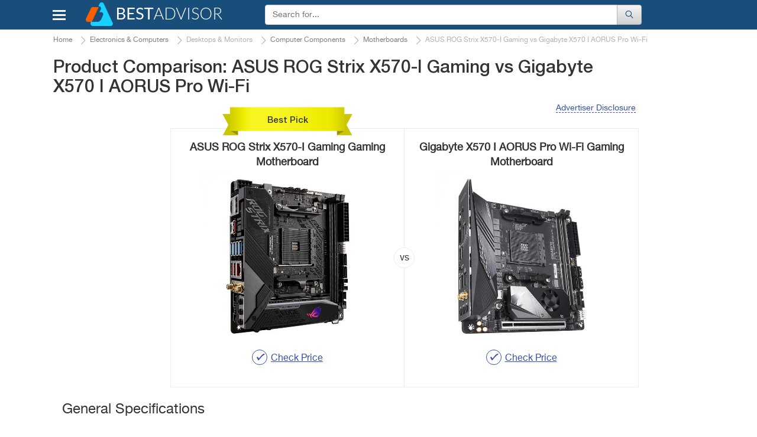

--- FILE ---
content_type: text/html; charset=UTF-8
request_url: https://www.bestadvisor.com/motherboards/asus-rog-strix-x570-i-gaming-vs-gigabyte-x570-i-aorus-pro-wi-fi
body_size: 18060
content:
<!DOCTYPE html>
<html lang="en-us">
<head>

	<title>
        ASUS ROG Strix X570-I Gaming vs Gigabyte X570 I AORUS Pro Wi-Fi. Which is the Best? - BestAdvisor.com    </title>
	<meta charset="UTF-8">
	<meta name="csrf-param" content="_csrf">
    <meta name="csrf-token" content="6NZl_6Ew8t3W3Ijh7y2ldx3JJEx5M2dnZx_72tujkOPsudcIFrd20pesfBSuh8s8oxuB3sHr-OyG6uxabjdOaA==">
    <meta name="description" content="Comparison of ASUS ROG Strix X570-I Gaming vs Gigabyte X570 I AORUS Pro Wi-Fi Motherboards. Compare the main Features, Specifications, Prices and Select the Best Model.">
<link href="//cdn.bestadvisor.com/css/main.css?r=20220131084331" rel="stylesheet">	<script>var  dataLayer =[{'Date of formation':'2025-03-17 22:19'}];</script>

                <!-- Google Tag Manager -->
        <script>(function(w,d,s,l,i){w[l]=w[l]||[];w[l].push({'gtm.start':
                new Date().getTime(),event:'gtm.js'});var f=d.getElementsByTagName(s)[0],
                j=d.createElement(s),dl=l!='dataLayer'?'&l='+l:'';j.async=true;j.src=
                'https://www.googletagmanager.com/gtm.js?id='+i+dl;f.parentNode.insertBefore(j,f);
            })(window,document,'script','dataLayer','GTM-KB9PNNR');</script>
        <!-- End Google Tag Manager -->
            <script data-ad-client="ca-pub-3556568939020667" async src="https://pagead2.googlesyndication.com/pagead/js/adsbygoogle.js"></script>
    <link rel="canonical" href="https://www.bestadvisor.com/motherboards/asus-rog-strix-x570-i-gaming-vs-gigabyte-x570-i-aorus-pro-wi-fi" >
            <link rel="amphtml" href="https://www.bestadvisor.com/amp/motherboards/asus-rog-strix-x570-i-gaming-vs-gigabyte-x570-i-aorus-pro-wi-fi">
            <meta name="viewport" content="width=device-width, initial-scale=1.0">

            
	<link rel="shortcut icon" href="/favicon.ico">
	<link rel="apple-touch-icon" href="/apple-touch-icon.png">
	
    <!--Awin verification 001-->
</head>
<body>
                <!-- Google Tag Manager (noscript) -->
        <noscript><iframe src="https://www.googletagmanager.com/ns.html?id=GTM-KB9PNNR"
                          height="0" width="0" style="display:none;visibility:hidden"></iframe></noscript>
        <!-- End Google Tag Manager (noscript) -->

		<script type="text/javascript">
		  /* <![CDATA[ */
		  goog_snippet_vars = function() {
			var w = window;
			w.google_conversion_id = 938195131;
			w.google_conversion_label = "D5ruCIXxlGEQu_GuvwM";
			w.google_remarketing_only = false;
		  }
		  // DO NOT CHANGE THE CODE BELOW.
		  goog_report_conversion = function(url) {
			goog_snippet_vars();
			window.google_conversion_format = "3";
			window.google_is_call = true;
			var opt = new Object();
			opt.onload_callback = function() {
			if (typeof(url) != 'undefined') {
			  window.location = url;
			}
		  }
		  var conv_handler = window['google_trackConversion'];
		  if (typeof(conv_handler) == 'function') {
			conv_handler(opt);
		  }
		}
		/* ]]> */
		</script>
		<script type="text/javascript"
		  src="//www.googleadservices.com/pagead/conversion_async.js">
		</script>
	
	    <div id="topBtn"><div><em class="icon-up-open"></em></div></div>
<div id="main-block">
	<header class="navbar navbar-default">
		<div class="container">
			<div class="row rel">
				<div class="navbar-header">
                                        <button id="home-menu-button" type="button" class="navbar-toggle nav-toggle pull-left"><span class="icon-bar"></span><span class="icon-bar"></span><span class="icon-bar"></span></button>
						<nav class="menu " id="menu">
							<ul>
<li class="lvl-1"><span class="lvl1-item">Toys, Kids &amp; Baby<span class="icon-right-open-big"></span></span>
<div class="submenu-box">
<div class="rel clearfix">
<div class="backlinktop"><span class="icon-left-open-big"></span> back</div>

<ul>
<li class="lvl-2"><div id="2" class="lvl2-item"><span class="second-line"><span class="second-line2">Strollers &amp; Car Seats<span class="icon-right-open-big"></span></span></span></div>
</li>
<li class="lvl-2"><div id="3" class="lvl2-item"><span class="second-line"><span class="second-line2">Activity &amp; Gear<span class="icon-right-open-big"></span></span></span></div>
</li>
<li class="lvl-2"><div id="4" class="lvl2-item"><span class="second-line"><span class="second-line2">Toys &amp; Games<span class="icon-right-open-big"></span></span></span></div>
</li>
<li class="lvl-2"><div id="6" class="lvl2-item"><span class="second-line"><span class="second-line2">Health &amp; Safety<span class="icon-right-open-big"></span></span></span></div>
</li>
<li class="lvl-2"><div id="7" class="lvl2-item"><span class="second-line"><span class="second-line2">Gear<span class="icon-right-open-big"></span></span></span></div>
</li>
<li class="lvl-2"><div id="8" class="lvl2-item"><span class="second-line"><span class="second-line2">Feeding<span class="icon-right-open-big"></span></span></span></div>
</li>
<li class="lvl-2"><div id="9" class="lvl2-item"><span class="second-line"><span class="second-line2">Diapering<span class="icon-right-open-big"></span></span></span></div>
</li>
<li class="lvl-2"><div id="10" class="lvl2-item"><span class="second-line"><span class="second-line2">Kids Furniture<span class="icon-right-open-big"></span></span></span></div>
</li>
</ul>
<div class="lvl-4">
</div>
<div class="popular-box">
<div class="title-block">Most Popular Categories</div><a class="item" href="/wooden-train-sets" data-img-src="//cdn.bestadvisor.com/catalog/ef/c3/efc32da07e23fda330bf0ceb5f553cc5.jpg" data-img-alt="Wooden Train Sets"><span class="img-wrapper"></span>
Wooden Train Sets</a>
<a class="item" href="/car-model-kits" data-img-src="//cdn.bestadvisor.com/catalog/97/09/97096d7db010ca051d37c2382c489183.jpg" data-img-alt="Car Model Kits"><span class="img-wrapper"></span>
Car Model Kits</a>
<a class="item" href="/electric-go-karts" data-img-src="//cdn.bestadvisor.com/catalog/a2/f3/a2f3040e9663ccd7dfc7b59a8b2b678e.jpg" data-img-alt="Electric Go-Karts"><span class="img-wrapper"></span>
Electric Go-Karts</a>
<a class="item" href="/wooden-blocks" data-img-src="//cdn.bestadvisor.com/catalog/32/eb/32ebf574a7dee2655be3b45576e95451.jpg" data-img-alt="Wooden Blocks"><span class="img-wrapper"></span>
Wooden Blocks</a>
<a class="item" href="/toddler-bed" data-img-src="//cdn.bestadvisor.com/catalog/40/d0/40d036643c38bb27ab6c64fd1efe0b78.jpg" data-img-alt="Toddler Beds"><span class="img-wrapper"></span>
Toddler Beds</a>
<a class="item" href="/best-folding-beds" data-img-src="//cdn.bestadvisor.com/catalog/eb/0b/eb0b4a2e40f8d907074c5272767cfb05.jpg" data-img-alt="Folding Beds"><span class="img-wrapper"></span>
Folding Beds</a>
</div>
</div>
</div>
</li>
<li class="lvl-1"><span class="lvl1-item">Beauty &amp; Health<span class="icon-right-open-big"></span></span>
<div class="submenu-box">
<div class="rel clearfix">
<div class="backlinktop"><span class="icon-left-open-big"></span> back</div>

<ul>
<li class="lvl-2"><div id="18" class="lvl2-item"><span class="second-line"><span class="second-line2">Dental Care<span class="icon-right-open-big"></span></span></span></div>
</li>
<li class="lvl-2"><div id="20" class="lvl2-item"><span class="second-line"><span class="second-line2">Skin Care<span class="icon-right-open-big"></span></span></span></div>
</li>
<li class="lvl-2"><div id="21" class="lvl2-item"><span class="second-line"><span class="second-line2">Hair Care<span class="icon-right-open-big"></span></span></span></div>
</li>
<li class="lvl-2"><div id="22" class="lvl2-item"><span class="second-line"><span class="second-line2">Shaving<span class="icon-right-open-big"></span></span></span></div>
</li>
<li class="lvl-2"><div id="23" class="lvl2-item"><span class="second-line"><span class="second-line2">Weight Control<span class="icon-right-open-big"></span></span></span></div>
</li>
<li class="lvl-2"><div id="25" class="lvl2-item"><span class="second-line"><span class="second-line2">Massagers<span class="icon-right-open-big"></span></span></span></div>
</li>
<li class="lvl-2"><div id="26" class="lvl2-item"><span class="second-line"><span class="second-line2">Personal Care<span class="icon-right-open-big"></span></span></span></div>
</li>
<li class="lvl-2"><div id="27" class="lvl2-item"><span class="second-line"><span class="second-line2">Medicine<span class="icon-right-open-big"></span></span></span></div>
</li>
<li class="lvl-2"><div id="28" class="lvl2-item"><span class="second-line"><span class="second-line2">Vitamins &amp; Dietary Supplements<span class="icon-right-open-big"></span></span></span></div>
</li>
<li class="lvl-2"><div id="29" class="lvl2-item"><span class="second-line"><span class="second-line2">Creams &amp; Soaps<span class="icon-right-open-big"></span></span></span></div>
</li>
<li class="lvl-2"><div id="30" class="lvl2-item"><span class="second-line"><span class="second-line2">Therapy<span class="icon-right-open-big"></span></span></span></div>
</li>
<li class="lvl-2"><div id="1423" class="lvl2-item"><span class="second-line"><span class="second-line2">Eye Care<span class="icon-right-open-big"></span></span></span></div>
</li>
<li class="lvl-2"><div id="1648" class="lvl2-item"><span class="second-line"><span class="second-line2">Funeral<span class="icon-right-open-big"></span></span></span></div>
</li>
<li class="lvl-2"><div id="1909" class="lvl2-item"><span class="second-line"><span class="second-line2">Makeup Brushes &amp; Tools<span class="icon-right-open-big"></span></span></span></div>
</li>
<li class="lvl-2"><div id="2453" class="lvl2-item"><span class="second-line"><span class="second-line2">Ear Care<span class="icon-right-open-big"></span></span></span></div>
</li>
<li class="lvl-2"><div id="2480" class="lvl2-item"><span class="second-line"><span class="second-line2">Nail Care<span class="icon-right-open-big"></span></span></span></div>
</li>
<li class="lvl-2"><div id="2633" class="lvl2-item"><span class="second-line"><span class="second-line2">Pregnancy &amp; Maternity<span class="icon-right-open-big"></span></span></span></div>
</li>
<li class="lvl-2"><div id="2688" class="lvl2-item"><span class="second-line"><span class="second-line2">Denture Care<span class="icon-right-open-big"></span></span></span></div>
</li>
</ul>
<div class="lvl-4">
</div>
<div class="popular-box">
<div class="title-block">Most Popular Categories</div><a class="item" href="/face-massager" data-img-src="//cdn.bestadvisor.com/catalog/04/8e/048ef62a54bd3f2919051053bbb42b4a.jpg" data-img-alt="Face Massager"><span class="img-wrapper"></span>
Face Massager</a>
<a class="item" href="/head-massager" data-img-src="//cdn.bestadvisor.com/catalog/e7/bc/e7bc38d331b95616bcfe530519c4a640.jpg" data-img-alt="Head Massagers"><span class="img-wrapper"></span>
Head Massagers</a>
<a class="item" href="/nail-dryer" data-img-src="//cdn.bestadvisor.com/catalog/42/f0/42f09f157a5100a9b0f7690591c862d0.jpg" data-img-alt="Nail Dryer"><span class="img-wrapper"></span>
Nail Dryer</a>
<a class="item" href="/picks/heating-pads" data-img-src="//cdn.bestadvisor.com/catalog/b6/c6/b6c666272c7432a748eb7fa94ecc6d7e.jpg" data-img-alt="Heating Pads"><span class="img-wrapper"></span>
Heating Pads</a>
<a class="item" href="/ear-thermometers" data-img-src="//cdn.bestadvisor.com/catalog/9f/13/9f13ddd2cb5e63505ee0173a0c371c63.jpg" data-img-alt="Ear Thermometers"><span class="img-wrapper"></span>
Ear Thermometers</a>
<a class="item" href="/glucometers" data-img-src="//cdn.bestadvisor.com/catalog/66/75/66752008ed876712ef99b348d413fafb.jpg" data-img-alt="Glucometers"><span class="img-wrapper"></span>
Glucometers</a>
</div>
</div>
</div>
</li>
<li class="lvl-1"><span class="lvl1-item">Automotive &amp; Car Care<span class="icon-right-open-big"></span></span>
<div class="submenu-box">
<div class="rel clearfix">
<div class="backlinktop"><span class="icon-left-open-big"></span> back</div>

<ul>
<li class="lvl-2"><div id="44" class="lvl2-item"><span class="second-line"><span class="second-line2">Car Care<span class="icon-right-open-big"></span></span></span></div>
</li>
<li class="lvl-2"><div id="45" class="lvl2-item"><span class="second-line"><span class="second-line2">Exterior Accessories<span class="icon-right-open-big"></span></span></span></div>
</li>
<li class="lvl-2"><div id="49" class="lvl2-item"><span class="second-line"><span class="second-line2">Interior Accessories<span class="icon-right-open-big"></span></span></span></div>
</li>
<li class="lvl-2"><div id="51" class="lvl2-item"><span class="second-line"><span class="second-line2">Motorcycle &amp; ATV<span class="icon-right-open-big"></span></span></span></div>
</li>
<li class="lvl-2"><div id="52" class="lvl2-item"><span class="second-line"><span class="second-line2">Oils &amp; Fluids<span class="icon-right-open-big"></span></span></span></div>
</li>
<li class="lvl-2"><div id="58" class="lvl2-item"><span class="second-line"><span class="second-line2">Performance Parts &amp; Accessories<span class="icon-right-open-big"></span></span></span></div>
</li>
<li class="lvl-2"><div id="60" class="lvl2-item"><span class="second-line"><span class="second-line2">Replacement Parts<span class="icon-right-open-big"></span></span></span></div>
</li>
<li class="lvl-2"><div id="63" class="lvl2-item"><span class="second-line"><span class="second-line2">Tools &amp; Equipment<span class="icon-right-open-big"></span></span></span></div>
</li>
<li class="lvl-2"><div id="64" class="lvl2-item"><span class="second-line"><span class="second-line2">Tires<span class="icon-right-open-big"></span></span></span></div>
</li>
<li class="lvl-2"><div id="65" class="lvl2-item"><span class="second-line"><span class="second-line2">Vehicle Electronics<span class="icon-right-open-big"></span></span></span></div>
</li>
</ul>
<div class="lvl-4">
</div>
<div class="popular-box">
<div class="title-block">Most Popular Categories</div><a class="item" href="/brake-controllers" data-img-src="//cdn.bestadvisor.com/catalog/48/f2/48f213b66192066d6768eb2ea9524a58.jpg" data-img-alt="Brake Controllers"><span class="img-wrapper"></span>
Brake Controllers</a>
<a class="item" href="/best-car-cooler-bags" data-img-src="//cdn.bestadvisor.com/catalog/fe/ff/feffcefa72c0682c227f21723def4bfc.jpg" data-img-alt="Car Cooler Bag"><span class="img-wrapper"></span>
Car Cooler Bag</a>
<a class="item" href="/car-massager" data-img-src="//cdn.bestadvisor.com/catalog/a0/b4/a0b44a1ee4d058c36c6f8b5316b77b49.jpg" data-img-alt="Car Massager"><span class="img-wrapper"></span>
Car Massager</a>
<a class="item" href="/car-mats" data-img-src="//cdn.bestadvisor.com/catalog/8a/c6/8ac65e91aa7f6d50cb62ea6f8e934644.jpg" data-img-alt="Car Mats"><span class="img-wrapper"></span>
Car Mats</a>
<a class="item" href="/picks/bluetooth-car-kits" data-img-src="//cdn.bestadvisor.com/catalog/f3/07/f307b1e80d8f803d080d32b9eda75254.jpg" data-img-alt="Bluetooth Car Kits"><span class="img-wrapper"></span>
Bluetooth Car Kits</a>
<a class="item" href="/parking-sensors" data-img-src="//cdn.bestadvisor.com/catalog/8c/12/8c12c366a77869379a7afa63da0c0117.jpg" data-img-alt="Parking Systems"><span class="img-wrapper"></span>
Parking Systems</a>
</div>
</div>
</div>
</li>
<li class="lvl-1"><span class="lvl1-item">Appliances<span class="icon-right-open-big"></span></span>
<div class="submenu-box">
<div class="rel clearfix">
<div class="backlinktop"><span class="icon-left-open-big"></span> back</div>

<ul>
<li class="lvl-2"><div id="87" class="lvl2-item"><span class="second-line"><span class="second-line2">Kitchen Appliances<span class="icon-right-open-big"></span></span></span></div>
</li>
<li class="lvl-2"><div id="88" class="lvl2-item"><span class="second-line"><span class="second-line2">Heating, Cooling &amp; Air<span class="icon-right-open-big"></span></span></span></div>
</li>
<li class="lvl-2"><div id="90" class="lvl2-item"><span class="second-line"><span class="second-line2">Cleaning &amp; Floor Care<span class="icon-right-open-big"></span></span></span></div>
</li>
<li class="lvl-2"><div id="91" class="lvl2-item"><span class="second-line"><span class="second-line2">Home Appliances<span class="icon-right-open-big"></span></span></span></div>
</li>
<li class="lvl-2"><div id="93" class="lvl2-item"><span class="second-line"><span class="second-line2">Laundry<span class="icon-right-open-big"></span></span></span></div>
</li>
</ul>
<div class="lvl-4">
</div>
<div class="popular-box">
<div class="title-block">Most Popular Categories</div><a class="item" href="/best-coffee-machines" data-img-src="//cdn.bestadvisor.com/catalog/c7/13/c7131a7cc7501fbdc0aeb3cf991ec650.jpg" data-img-alt="Coffee Machines"><span class="img-wrapper"></span>
Coffee Machines</a>
<a class="item" href="/iced-tea-maker" data-img-src="//cdn.bestadvisor.com/catalog/f1/df/f1dfb21df1f76a3fb6c4abb6484e1ac0.jpg" data-img-alt="Iced Tea Makers"><span class="img-wrapper"></span>
Iced Tea Makers</a>
<a class="item" href="/food-processors" data-img-src="//cdn.bestadvisor.com/catalog/19/0e/190ece00806b2fc4254984a17e352dbb.jpg" data-img-alt="Food Processors"><span class="img-wrapper"></span>
Food Processors</a>
<a class="item" href="/picks/waffle-maker" data-img-src="//cdn.bestadvisor.com/catalog/ed/e1/ede1402782ad0180b42fef88cf079757.jpg" data-img-alt="Waffle maker"><span class="img-wrapper"></span>
Waffle maker</a>
<a class="item" href="/air-washer" data-img-src="//cdn.bestadvisor.com/catalog/f7/eb/f7eba9802a079c42128eb082a21c0620.jpg" data-img-alt="Air Washers"><span class="img-wrapper"></span>
Air Washers</a>
<a class="item" href="/picks/heaters" data-img-src="//cdn.bestadvisor.com/catalog/60/0f/600f0f26460e609f33616895b3494bdd.jpg" data-img-alt="Heaters"><span class="img-wrapper"></span>
Heaters</a>
</div>
</div>
</div>
</li>
<li class="lvl-1"><span class="lvl1-item">Pets<span class="icon-right-open-big"></span></span>
<div class="submenu-box">
<div class="rel clearfix">
<div class="backlinktop"><span class="icon-left-open-big"></span> back</div>

<ul>
<li class="lvl-2"><div id="133" class="lvl2-item"><span class="second-line"><span class="second-line2">Crates, Houses &amp; Pens<span class="icon-right-open-big"></span></span></span></div>
</li>
<li class="lvl-2"><div id="141" class="lvl2-item"><span class="second-line"><span class="second-line2">Pet Feeding Supplies<span class="icon-right-open-big"></span></span></span></div>
</li>
<li class="lvl-2"><div id="144" class="lvl2-item"><span class="second-line"><span class="second-line2">Pet Accessories<span class="icon-right-open-big"></span></span></span></div>
</li>
<li class="lvl-2"><div id="149" class="lvl2-item"><span class="second-line"><span class="second-line2">Travel Accessories<span class="icon-right-open-big"></span></span></span></div>
</li>
<li class="lvl-2"><div id="157" class="lvl2-item"><span class="second-line"><span class="second-line2">Bird<span class="icon-right-open-big"></span></span></span></div>
</li>
<li class="lvl-2"><div id="161" class="lvl2-item"><span class="second-line"><span class="second-line2">Pets Care<span class="icon-right-open-big"></span></span></span></div>
</li>
<li class="lvl-2"><div id="1943" class="lvl2-item"><span class="second-line"><span class="second-line2">Fish &amp; Aquatic Pets<span class="icon-right-open-big"></span></span></span></div>
</li>
</ul>
<div class="lvl-4">
</div>
<div class="popular-box">
<div class="title-block">Most Popular Categories</div><a class="item" href="/best-pet-houses" data-img-src="//cdn.bestadvisor.com/catalog/7b/31/7b3166253d41acd9dcaf35a54963cc88.jpg" data-img-alt="Pet Houses"><span class="img-wrapper"></span>
Pet Houses</a>
<a class="item" href="/hamster-cage" data-img-src="//cdn.bestadvisor.com/catalog/74/22/74224080350cdc5a547971b4b2c00be5.jpg" data-img-alt="Hamster Cage"><span class="img-wrapper"></span>
Hamster Cage</a>
<a class="item" href="/best-pet-fountains" data-img-src="//cdn.bestadvisor.com/catalog/48/e9/48e90967a8093b2bd5f43dd3ff126d89.jpg" data-img-alt="Pet Fountains"><span class="img-wrapper"></span>
Pet Fountains</a>
<a class="item" href="/cat-doors" data-img-src="//cdn.bestadvisor.com/catalog/62/69/6269e7933524c4521ec3fdd40826bc14.jpg" data-img-alt="Cat Doors"><span class="img-wrapper"></span>
Cat Doors</a>
<a class="item" href="/best-pet-strollers" data-img-src="//cdn.bestadvisor.com/catalog/b8/17/b8176bf19a211a01771d4886e0989fe8.jpg" data-img-alt="Pet Strollers"><span class="img-wrapper"></span>
Pet Strollers</a>
<a class="item" href="/dog-hair-trimmers" data-img-src="//cdn.bestadvisor.com/catalog/f6/fd/f6fd365f7fc684f698786b6d30d7ec10.jpg" data-img-alt="Animal Trimmers"><span class="img-wrapper"></span>
Animal Trimmers</a>
</div>
</div>
</div>
</li>
<li class="lvl-1"><span class="lvl1-item">Improvement &amp; Tools<span class="icon-right-open-big"></span></span>
<div class="submenu-box">
<div class="rel clearfix">
<div class="backlinktop"><span class="icon-left-open-big"></span> back</div>

<ul>
<li class="lvl-2"><div id="185" class="lvl2-item"><span class="second-line"><span class="second-line2">Hand Tools<span class="icon-right-open-big"></span></span></span></div>
</li>
<li class="lvl-2"><div id="190" class="lvl2-item"><span class="second-line"><span class="second-line2">Power Tools<span class="icon-right-open-big"></span></span></span></div>
</li>
<li class="lvl-2"><div id="191" class="lvl2-item"><span class="second-line"><span class="second-line2">Yard Care Tools<span class="icon-right-open-big"></span></span></span></div>
</li>
<li class="lvl-2"><div id="192" class="lvl2-item"><span class="second-line"><span class="second-line2">Painting Tools<span class="icon-right-open-big"></span></span></span></div>
</li>
<li class="lvl-2"><div id="198" class="lvl2-item"><span class="second-line"><span class="second-line2">Air Tools<span class="icon-right-open-big"></span></span></span></div>
</li>
<li class="lvl-2"><div id="199" class="lvl2-item"><span class="second-line"><span class="second-line2">Safety &amp; Security<span class="icon-right-open-big"></span></span></span></div>
</li>
<li class="lvl-2"><div id="1429" class="lvl2-item"><span class="second-line"><span class="second-line2">Building Equipment<span class="icon-right-open-big"></span></span></span></div>
</li>
<li class="lvl-2"><div id="1598" class="lvl2-item"><span class="second-line"><span class="second-line2">Tool Organizers<span class="icon-right-open-big"></span></span></span></div>
</li>
<li class="lvl-2"><div id="2012" class="lvl2-item"><span class="second-line"><span class="second-line2">Electrical<span class="icon-right-open-big"></span></span></span></div>
</li>
<li class="lvl-2"><div id="2171" class="lvl2-item"><span class="second-line"><span class="second-line2">Industrial &amp; Scientific<span class="icon-right-open-big"></span></span></span></div>
</li>
<li class="lvl-2"><div id="2526" class="lvl2-item"><span class="second-line"><span class="second-line2">Paint, Wall Treatments &amp; Supplies<span class="icon-right-open-big"></span></span></span></div>
</li>
</ul>
<div class="lvl-4">
</div>
<div class="popular-box">
<div class="title-block">Most Popular Categories</div><a class="item" href="/screw-guns" data-img-src="//cdn.bestadvisor.com/catalog/42/19/4219cd94d135a2c4df795375d8ee9b79.jpg" data-img-alt="Screw Guns"><span class="img-wrapper"></span>
Screw Guns</a>
<a class="item" href="/demolition-hammers" data-img-src="//cdn.bestadvisor.com/catalog/3c/45/3c45e849fe8b8dc2089783a41bd0e760.jpg" data-img-alt="Demolition Hammer"><span class="img-wrapper"></span>
Demolition Hammer</a>
<a class="item" href="/picks/drills" data-img-src="//cdn.bestadvisor.com/catalog/21/20/2120ab087f6304ebfd4efdf32062bb0f.jpg" data-img-alt="Drills"><span class="img-wrapper"></span>
Drills</a>
<a class="item" href="/log-splitter" data-img-src="//cdn.bestadvisor.com/catalog/84/c2/84c2bf445a4ed3176409070962799cb6.jpg" data-img-alt="Log Splitters"><span class="img-wrapper"></span>
Log Splitters</a>
<a class="item" href="/brush-cutter" data-img-src="//cdn.bestadvisor.com/catalog/03/99/0399b151badec5302a11d1a489df5079.jpg" data-img-alt="Brush Cutters"><span class="img-wrapper"></span>
Brush Cutters</a>
<a class="item" href="/tillers-and-cultivators" data-img-src="//cdn.bestadvisor.com/catalog/12/6a/126a9c3c1dc7caf693c774e58dbf6a9e.jpg" data-img-alt="Tillers &amp; Cultivators"><span class="img-wrapper"></span>
Tillers &amp; Cultivators</a>
</div>
</div>
</div>
</li>
<li class="lvl-1"><span class="lvl1-item">Clothing, Shoes &amp; Jewellery<span class="icon-right-open-big"></span></span>
<div class="submenu-box">
<div class="rel clearfix">
<div class="backlinktop"><span class="icon-left-open-big"></span> back</div>

<ul>
<li class="lvl-2"><div id="367" class="lvl2-item"><span class="second-line"><span class="second-line2">Bags<span class="icon-right-open-big"></span></span></span></div>
</li>
<li class="lvl-2"><div id="368" class="lvl2-item"><span class="second-line"><span class="second-line2">Clothing &amp; Shoes Care<span class="icon-right-open-big"></span></span></span></div>
</li>
<li class="lvl-2"><div id="1486" class="lvl2-item"><span class="second-line"><span class="second-line2">Lingerie, Sleep &amp; Lounge<span class="icon-right-open-big"></span></span></span></div>
</li>
<li class="lvl-2"><div id="1504" class="lvl2-item"><span class="second-line"><span class="second-line2">Luggage &amp; Travel Gear<span class="icon-right-open-big"></span></span></span></div>
</li>
<li class="lvl-2"><div id="1721" class="lvl2-item"><span class="second-line"><span class="second-line2">Jewelry Supplies<span class="icon-right-open-big"></span></span></span></div>
</li>
<li class="lvl-2"><div id="1753" class="lvl2-item"><span class="second-line"><span class="second-line2">Clothes<span class="icon-right-open-big"></span></span></span></div>
</li>
<li class="lvl-2"><div id="1758" class="lvl2-item"><span class="second-line"><span class="second-line2">Watches<span class="icon-right-open-big"></span></span></span></div>
</li>
<li class="lvl-2"><div id="2006" class="lvl2-item"><span class="second-line"><span class="second-line2">Sunglasses &amp; Eyewear Accessories<span class="icon-right-open-big"></span></span></span></div>
</li>
<li class="lvl-2"><div id="2053" class="lvl2-item"><span class="second-line"><span class="second-line2">Shoes<span class="icon-right-open-big"></span></span></span></div>
</li>
<li class="lvl-2"><div id="2407" class="lvl2-item"><span class="second-line"><span class="second-line2">Accessories<span class="icon-right-open-big"></span></span></span></div>
</li>
<li class="lvl-2"><div id="2438" class="lvl2-item"><span class="second-line"><span class="second-line2">Underwear<span class="icon-right-open-big"></span></span></span></div>
</li>
<li class="lvl-2"><div id="2486" class="lvl2-item"><span class="second-line"><span class="second-line2">Hats &amp; Caps<span class="icon-right-open-big"></span></span></span></div>
</li>
</ul>
<div class="lvl-4">
</div>
<div class="popular-box">
<div class="title-block">Most Popular Categories</div><a class="item" href="/best-suitcases" data-img-src="//cdn.bestadvisor.com/catalog/b1/b8/b1b82d208912f48c660ccaf139f71392.jpg" data-img-alt="Suitcases"><span class="img-wrapper"></span>
Suitcases</a>
<a class="item" href="/picks/lint-removers" data-img-src="//cdn.bestadvisor.com/catalog/18/31/1831538ef6f3d036d76a160dff7ae5fb.jpg" data-img-alt="Lint Removers"><span class="img-wrapper"></span>
Lint Removers</a>
<a class="item" href="/boot-dryer" data-img-src="//cdn.bestadvisor.com/catalog/5f/93/5f930f3e0b75ab9aed696432bc27a453.jpg" data-img-alt="Boot Dryer"><span class="img-wrapper"></span>
Boot Dryer</a>
<a class="item" href="/waist-trainers" data-img-src="//cdn.bestadvisor.com/catalog/be/5c/be5c5e8ff0c96089fdf729d0d5dcfeae.jpg" data-img-alt="Waist Trainer"><span class="img-wrapper"></span>
Waist Trainer</a>
<a class="item" href="/luggage-scales" data-img-src="//cdn.bestadvisor.com/catalog/4d/32/4d320b61ab60167fa1240d30ed0bb5f6.jpg" data-img-alt="Luggage Scale"><span class="img-wrapper"></span>
Luggage Scale</a>
<a class="item" href="/rain-umbrellas" data-img-src="//cdn.bestadvisor.com/catalog/5e/a5/5ea50a2fc6285640e6211de3f8f8a453.jpg" data-img-alt="Rain Umbrella"><span class="img-wrapper"></span>
Rain Umbrella</a>
</div>
</div>
</div>
</li>
<li class="lvl-1"><span class="lvl1-item">Electronics &amp; Computers<span class="icon-right-open-big"></span></span>
<div class="submenu-box">
<div class="rel clearfix">
<div class="backlinktop"><span class="icon-left-open-big"></span> back</div>

<ul>
<li class="lvl-2"><div id="370" class="lvl2-item"><span class="second-line"><span class="second-line2">Audio &amp; Video<span class="icon-right-open-big"></span></span></span></div>
</li>
<li class="lvl-2"><div id="371" class="lvl2-item"><span class="second-line"><span class="second-line2">Desktops &amp; Monitors<span class="icon-right-open-big"></span></span></span></div>
</li>
<li class="lvl-2"><div id="372" class="lvl2-item"><span class="second-line"><span class="second-line2">Laptops &amp; Accessories<span class="icon-right-open-big"></span></span></span></div>
</li>
<li class="lvl-2"><div id="374" class="lvl2-item"><span class="second-line"><span class="second-line2">Networking<span class="icon-right-open-big"></span></span></span></div>
</li>
<li class="lvl-2"><div id="375" class="lvl2-item"><span class="second-line"><span class="second-line2">Peripherals<span class="icon-right-open-big"></span></span></span></div>
</li>
<li class="lvl-2"><div id="376" class="lvl2-item"><span class="second-line"><span class="second-line2">Tablets &amp; Accessories<span class="icon-right-open-big"></span></span></span></div>
</li>
<li class="lvl-2"><div id="377" class="lvl2-item"><span class="second-line"><span class="second-line2">Smartphones &amp; Accessories<span class="icon-right-open-big"></span></span></span></div>
</li>
<li class="lvl-2"><div id="378" class="lvl2-item"><span class="second-line"><span class="second-line2">Smartwatches &amp; Clocks<span class="icon-right-open-big"></span></span></span></div>
</li>
<li class="lvl-2"><div id="379" class="lvl2-item"><span class="second-line"><span class="second-line2">Other Electronics<span class="icon-right-open-big"></span></span></span></div>
</li>
<li class="lvl-2"><div id="380" class="lvl2-item"><span class="second-line"><span class="second-line2">Video Games<span class="icon-right-open-big"></span></span></span></div>
</li>
<li class="lvl-2"><div id="381" class="lvl2-item"><span class="second-line"><span class="second-line2">Camera &amp; Photo<span class="icon-right-open-big"></span></span></span></div>
</li>
<li class="lvl-2"><div id="1542" class="lvl2-item"><span class="second-line"><span class="second-line2">Software<span class="icon-right-open-big"></span></span></span></div>
</li>
<li class="lvl-2"><div id="2116" class="lvl2-item"><span class="second-line"><span class="second-line2">Office &amp; School Supplies<span class="icon-right-open-big"></span></span></span></div>
</li>
</ul>
<div class="lvl-4">
</div>
<div class="popular-box">
<div class="title-block">Most Popular Categories</div><a class="item" href="/wireless-hdmi" data-img-src="//cdn.bestadvisor.com/catalog/43/ff/43ff4673ae73f0b5ee08b52db08f7a4a.jpg" data-img-alt="Wireless HDMI"><span class="img-wrapper"></span>
Wireless HDMI</a>
<a class="item" href="/digital-converter-boxes" data-img-src="//cdn.bestadvisor.com/catalog/8f/a1/8fa1354d1439b80f4e11c9f105e64ce3.jpg" data-img-alt="Digital Converter Boxes"><span class="img-wrapper"></span>
Digital Converter Boxes</a>
<a class="item" href="/picks/monitors" data-img-src="//cdn.bestadvisor.com/catalog/86/d3/86d36e24f9729266f3aeec6cf28c5467.jpg" data-img-alt="Monitors"><span class="img-wrapper"></span>
Monitors</a>
<a class="item" href="/picks/desktops" data-img-src="//cdn.bestadvisor.com/catalog/4e/5c/4e5caacc9c72fa40ed3e70d261cddc63.jpg" data-img-alt="Desktops"><span class="img-wrapper"></span>
Desktops</a>
<a class="item" href="/picks/laptops" data-img-src="//cdn.bestadvisor.com/catalog/95/51/9551eafc5032522ffbd7edbbdd902a08.jpg" data-img-alt="Laptops"><span class="img-wrapper"></span>
Laptops</a>
<a class="item" href="/picks/handheld-game-consoles" data-img-src="//cdn.bestadvisor.com/catalog/17/a7/17a7fdd8fbb08d28d0e3702fa6a5da6e.jpg" data-img-alt="Handheld Game Consoles"><span class="img-wrapper"></span>
Handheld Game Consoles</a>
</div>
</div>
</div>
</li>
<li class="lvl-1"><span class="lvl1-item">Hobbies &amp; Leisure<span class="icon-right-open-big"></span></span>
<div class="submenu-box">
<div class="rel clearfix">
<div class="backlinktop"><span class="icon-left-open-big"></span> back</div>

<ul>
<li class="lvl-2"><div id="412" class="lvl2-item"><span class="second-line"><span class="second-line2">Craft Supplies<span class="icon-right-open-big"></span></span></span></div>
</li>
<li class="lvl-2"><div id="413" class="lvl2-item"><span class="second-line"><span class="second-line2">Shooting Accessories<span class="icon-right-open-big"></span></span></span></div>
</li>
<li class="lvl-2"><div id="414" class="lvl2-item"><span class="second-line"><span class="second-line2">Tattoo<span class="icon-right-open-big"></span></span></span></div>
</li>
<li class="lvl-2"><div id="415" class="lvl2-item"><span class="second-line"><span class="second-line2">Knitting &amp; Crochet<span class="icon-right-open-big"></span></span></span></div>
</li>
<li class="lvl-2"><div id="416" class="lvl2-item"><span class="second-line"><span class="second-line2">Printmaking<span class="icon-right-open-big"></span></span></span></div>
</li>
<li class="lvl-2"><div id="417" class="lvl2-item"><span class="second-line"><span class="second-line2">Scrapbooking<span class="icon-right-open-big"></span></span></span></div>
</li>
<li class="lvl-2"><div id="418" class="lvl2-item"><span class="second-line"><span class="second-line2">Sewing<span class="icon-right-open-big"></span></span></span></div>
</li>
<li class="lvl-2"><div id="1696" class="lvl2-item"><span class="second-line"><span class="second-line2">Painting, Drawing &amp; Art<span class="icon-right-open-big"></span></span></span></div>
</li>
<li class="lvl-2"><div id="1947" class="lvl2-item"><span class="second-line"><span class="second-line2">Science<span class="icon-right-open-big"></span></span></span></div>
</li>
</ul>
<div class="lvl-4">
</div>
<div class="popular-box">
<div class="title-block">Most Popular Categories</div><a class="item" href="/craft-tables" data-img-src="//cdn.bestadvisor.com/catalog/58/b9/58b98d0cf74f9f99a2d69721aafbe701.jpg" data-img-alt="Craft Tables"><span class="img-wrapper"></span>
Craft Tables</a>
<a class="item" href="/picks/engravers" data-img-src="//cdn.bestadvisor.com/catalog/a4/f9/a4f94d4cc73faa3fc2505165eadb26ea.jpg" data-img-alt="Engravers"><span class="img-wrapper"></span>
Engravers</a>
<a class="item" href="/tattoo-machines" data-img-src="//cdn.bestadvisor.com/catalog/31/de/31de1d9fff1e69e8acad7a2a990fb4c5.jpg" data-img-alt="Tattoo Machines"><span class="img-wrapper"></span>
Tattoo Machines</a>
<a class="item" href="/knitting-machines" data-img-src="//cdn.bestadvisor.com/catalog/3f/1d/3f1dfa676bee1b0a25afac427208d386.jpg" data-img-alt="Knitting Machines"><span class="img-wrapper"></span>
Knitting Machines</a>
<a class="item" href="/t-shirt-press-machines" data-img-src="//cdn.bestadvisor.com/catalog/35/2c/352cd9dddfd426017af576a412f77684.jpg" data-img-alt="T-Shirt Press Machines"><span class="img-wrapper"></span>
T-Shirt Press Machines</a>
<a class="item" href="/best-scrapbooking-cutting-machines" data-img-src="//cdn.bestadvisor.com/catalog/1c/97/1c97157088482312c9982095f91f9e99.jpg" data-img-alt="Scrapbooking Machines"><span class="img-wrapper"></span>
Scrapbooking Machines</a>
</div>
</div>
</div>
</li>
<li class="lvl-1"><span class="lvl1-item">Home, Garden &amp; Furniture<span class="icon-right-open-big"></span></span>
<div class="submenu-box">
<div class="rel clearfix">
<div class="backlinktop"><span class="icon-left-open-big"></span> back</div>

<ul>
<li class="lvl-2"><div id="200" class="lvl2-item"><span class="second-line"><span class="second-line2">Lights<span class="icon-right-open-big"></span></span></span></div>
</li>
<li class="lvl-2"><div id="424" class="lvl2-item"><span class="second-line"><span class="second-line2">Bedding<span class="icon-right-open-big"></span></span></span></div>
</li>
<li class="lvl-2"><div id="425" class="lvl2-item"><span class="second-line"><span class="second-line2">Kitchen &amp; Dining<span class="icon-right-open-big"></span></span></span></div>
</li>
<li class="lvl-2"><div id="426" class="lvl2-item"><span class="second-line"><span class="second-line2">Bath<span class="icon-right-open-big"></span></span></span></div>
</li>
<li class="lvl-2"><div id="427" class="lvl2-item"><span class="second-line"><span class="second-line2">Organization &amp; Storage<span class="icon-right-open-big"></span></span></span></div>
</li>
<li class="lvl-2"><div id="428" class="lvl2-item"><span class="second-line"><span class="second-line2">Decor &amp; Artwork<span class="icon-right-open-big"></span></span></span></div>
</li>
<li class="lvl-2"><div id="429" class="lvl2-item"><span class="second-line"><span class="second-line2">Patio, Lawn &amp; Garden<span class="icon-right-open-big"></span></span></span></div>
</li>
<li class="lvl-2"><div id="430" class="lvl2-item"><span class="second-line"><span class="second-line2">Home Accessories<span class="icon-right-open-big"></span></span></span></div>
</li>
<li class="lvl-2"><div id="431" class="lvl2-item"><span class="second-line"><span class="second-line2">Cleaning Supplies<span class="icon-right-open-big"></span></span></span></div>
</li>
<li class="lvl-2"><div id="432" class="lvl2-item"><span class="second-line"><span class="second-line2">Home Furniture<span class="icon-right-open-big"></span></span></span></div>
</li>
<li class="lvl-2"><div id="1903" class="lvl2-item"><span class="second-line"><span class="second-line2">Sauna<span class="icon-right-open-big"></span></span></span></div>
</li>
<li class="lvl-2"><div id="1925" class="lvl2-item"><span class="second-line"><span class="second-line2">Household Supplies<span class="icon-right-open-big"></span></span></span></div>
</li>
<li class="lvl-2"><div id="1979" class="lvl2-item"><span class="second-line"><span class="second-line2">Office Furniture &amp; Lighting<span class="icon-right-open-big"></span></span></span></div>
</li>
</ul>
<div class="lvl-4">
</div>
<div class="popular-box">
<div class="title-block">Most Popular Categories</div><a class="item" href="/lava-lamps" data-img-src="//cdn.bestadvisor.com/catalog/d6/57/d6578475b52fe48deba8e25d3d80dd2e.jpg" data-img-alt="Lava Lamp"><span class="img-wrapper"></span>
Lava Lamp</a>
<a class="item" href="/laundry-baskets" data-img-src="//cdn.bestadvisor.com/catalog/a5/26/a5262ca790684995f5838d805e4899ab.jpg" data-img-alt="Laundry Baskets"><span class="img-wrapper"></span>
Laundry Baskets</a>
<a class="item" href="/best-wind-chimes" data-img-src="//cdn.bestadvisor.com/catalog/1c/06/1c061ae7783a272d5bb843dc2c9e03f0.jpg" data-img-alt="Wind Chimes"><span class="img-wrapper"></span>
Wind Chimes</a>
<a class="item" href="/reed-diffusers" data-img-src="//cdn.bestadvisor.com/catalog/f2/1d/f21d3b59f0d68e8bd9856d92d3f6292b.jpg" data-img-alt="Reed Diffuser"><span class="img-wrapper"></span>
Reed Diffuser</a>
<a class="item" href="/picks/robotic-pool-cleaners" data-img-src="//cdn.bestadvisor.com/catalog/1a/35/1a353ec7a16752777d078a1eadf407ac.jpg" data-img-alt="Robotic Pool Cleaners"><span class="img-wrapper"></span>
Robotic Pool Cleaners</a>
<a class="item" href="/inflatable-pools" data-img-src="//cdn.bestadvisor.com/catalog/7b/d0/7bd084b9e7c3acb4ecb4cd07f4f994a4.jpg" data-img-alt="Inflatable Pools"><span class="img-wrapper"></span>
Inflatable Pools</a>
</div>
</div>
</div>
</li>
<li class="lvl-1"><span class="lvl1-item">Movies, Music &amp; Games<span class="icon-right-open-big"></span></span>
<div class="submenu-box">
<div class="rel clearfix">
<div class="backlinktop"><span class="icon-left-open-big"></span> back</div>

<ul>
<li class="lvl-2"><div id="451" class="lvl2-item"><span class="second-line"><span class="second-line2">Musical Instruments<span class="icon-right-open-big"></span></span></span></div>
</li>
<li class="lvl-2"><div id="452" class="lvl2-item"><span class="second-line"><span class="second-line2">Audio Recording<span class="icon-right-open-big"></span></span></span></div>
</li>
<li class="lvl-2"><div id="1425" class="lvl2-item"><span class="second-line"><span class="second-line2">Musical Accessories<span class="icon-right-open-big"></span></span></span></div>
</li>
<li class="lvl-2"><div id="1457" class="lvl2-item"><span class="second-line"><span class="second-line2">Musical Equipment<span class="icon-right-open-big"></span></span></span></div>
</li>
<li class="lvl-2"><div id="1638" class="lvl2-item"><span class="second-line"><span class="second-line2">Books<span class="icon-right-open-big"></span></span></span></div>
</li>
</ul>
<div class="lvl-4">
</div>
<div class="popular-box">
<div class="title-block">Most Popular Categories</div><a class="item" href="/picks/microphones" data-img-src="//cdn.bestadvisor.com/catalog/36/93/36931de943894a78b3c32de52e7ff721.jpg" data-img-alt="Microphones"><span class="img-wrapper"></span>
Microphones</a>
<a class="item" href="/stage-laser-lights" data-img-src="//cdn.bestadvisor.com/catalog/6c/28/6c28e28fb58b9cbd79e6a94fb4c24851.jpg" data-img-alt="Stage Laser Lights"><span class="img-wrapper"></span>
Stage Laser Lights</a>
<a class="item" href="/stage-fog-machines" data-img-src="//cdn.bestadvisor.com/catalog/b3/b6/b3b614237a7cc33f6467f4fdec8c7c7c.jpg" data-img-alt="Fog Machines"><span class="img-wrapper"></span>
Fog Machines</a>
<a class="item" href="/guitar-amplifiers" data-img-src="//cdn.bestadvisor.com/catalog/f0/1b/f01b038e18e315b036fd151cd5371c35.jpg" data-img-alt="Guitar Amplifiers"><span class="img-wrapper"></span>
Guitar Amplifiers</a>
<a class="item" href="/pa-systems" data-img-src="//cdn.bestadvisor.com/catalog/c1/24/c124573671485ee17be3e650b4d73695.jpg" data-img-alt="PA Systems"><span class="img-wrapper"></span>
PA Systems</a>
</div>
</div>
</div>
</li>
<li class="lvl-1"><span class="lvl1-item">Sports &amp; Outdoors<span class="icon-right-open-big"></span></span>
<div class="submenu-box">
<div class="rel clearfix">
<div class="backlinktop"><span class="icon-left-open-big"></span> back</div>

<ul>
<li class="lvl-2"><div id="455" class="lvl2-item"><span class="second-line"><span class="second-line2">Boating &amp; Sailing<span class="icon-right-open-big"></span></span></span></div>
</li>
<li class="lvl-2"><div id="456" class="lvl2-item"><span class="second-line"><span class="second-line2">Skates, Skateboards &amp; Scooters<span class="icon-right-open-big"></span></span></span></div>
</li>
<li class="lvl-2"><div id="457" class="lvl2-item"><span class="second-line"><span class="second-line2">Hunting &amp; Fishing<span class="icon-right-open-big"></span></span></span></div>
</li>
<li class="lvl-2"><div id="458" class="lvl2-item"><span class="second-line"><span class="second-line2">Leisure Sports &amp; Game Room<span class="icon-right-open-big"></span></span></span></div>
</li>
<li class="lvl-2"><div id="459" class="lvl2-item"><span class="second-line"><span class="second-line2">Cycling<span class="icon-right-open-big"></span></span></span></div>
</li>
<li class="lvl-2"><div id="460" class="lvl2-item"><span class="second-line"><span class="second-line2">Outdoor Games &amp; Activities<span class="icon-right-open-big"></span></span></span></div>
</li>
<li class="lvl-2"><div id="461" class="lvl2-item"><span class="second-line"><span class="second-line2">Camping &amp; Hiking<span class="icon-right-open-big"></span></span></span></div>
</li>
<li class="lvl-2"><div id="462" class="lvl2-item"><span class="second-line"><span class="second-line2">Optics<span class="icon-right-open-big"></span></span></span></div>
</li>
<li class="lvl-2"><div id="463" class="lvl2-item"><span class="second-line"><span class="second-line2">Exercise &amp; Fitness<span class="icon-right-open-big"></span></span></span></div>
</li>
<li class="lvl-2"><div id="464" class="lvl2-item"><span class="second-line"><span class="second-line2">Outdoor Recreation<span class="icon-right-open-big"></span></span></span></div>
</li>
<li class="lvl-2"><div id="465" class="lvl2-item"><span class="second-line"><span class="second-line2">Winter Sports<span class="icon-right-open-big"></span></span></span></div>
</li>
<li class="lvl-2"><div id="466" class="lvl2-item"><span class="second-line"><span class="second-line2">Paintball<span class="icon-right-open-big"></span></span></span></div>
</li>
<li class="lvl-2"><div id="1559" class="lvl2-item"><span class="second-line"><span class="second-line2">Sports &amp; Fitness Clothing<span class="icon-right-open-big"></span></span></span></div>
</li>
</ul>
<div class="lvl-4">
</div>
<div class="popular-box">
<div class="title-block">Most Popular Categories</div><a class="item" href="/picks/scooters" data-img-src="//cdn.bestadvisor.com/catalog/3e/4c/3e4c06d4ec5bc97db37c7e6007e06dc8.jpg" data-img-alt="Scooters"><span class="img-wrapper"></span>
Scooters</a>
<a class="item" href="/picks/longboards" data-img-src="//cdn.bestadvisor.com/catalog/18/2d/182d8e49a5d29855a53777b86d6b0ade.jpg" data-img-alt="Longboards"><span class="img-wrapper"></span>
Longboards</a>
<a class="item" href="/bike-covers" data-img-src="//cdn.bestadvisor.com/catalog/6b/ca/6bca00af9a46fbbf9bf4114a6f08908f.jpg" data-img-alt="Bike Covers"><span class="img-wrapper"></span>
Bike Covers</a>
<a class="item" href="/unicycles" data-img-src="//cdn.bestadvisor.com/catalog/be/c6/bec6b6a5d792072d127b2449dd66e1a7.jpg" data-img-alt="Unicycles"><span class="img-wrapper"></span>
Unicycles</a>
<a class="item" href="/golf-bags" data-img-src="//cdn.bestadvisor.com/catalog/8b/89/8b89d4efa2178ef988c4b6d05a27462f.jpg" data-img-alt="Golf Bags"><span class="img-wrapper"></span>
Golf Bags</a>
<a class="item" href="/balance-ball-chairs" data-img-src="//cdn.bestadvisor.com/catalog/42/96/4296959627026464efb1e82e0e4899f4.jpg" data-img-alt="Balance Ball Chairs"><span class="img-wrapper"></span>
Balance Ball Chairs</a>
</div>
</div>
</div>
</li>
<li class="lvl-1"><span class="lvl1-item">Services<span class="icon-right-open-big"></span></span>
<div class="submenu-box">
<div class="rel clearfix">
<div class="backlinktop"><span class="icon-left-open-big"></span> back</div>

<ul>
<li class="lvl-2"><div id="1761" class="lvl2-item"><span class="second-line"><span class="second-line2">Education<span class="icon-right-open-big"></span></span></span></div>
</li>
<li class="lvl-2"><div id="1817" class="lvl2-item"><span class="second-line"><span class="second-line2">Multimedia Services<span class="icon-right-open-big"></span></span></span></div>
</li>
<li class="lvl-2"><div id="1835" class="lvl2-item"><span class="second-line"><span class="second-line2">Auto<span class="icon-right-open-big"></span></span></span></div>
</li>
<li class="lvl-2"><div id="1836" class="lvl2-item"><span class="second-line"><span class="second-line2">Work<span class="icon-right-open-big"></span></span></span></div>
</li>
<li class="lvl-2"><div id="1837" class="lvl2-item"><span class="second-line"><span class="second-line2">Home<span class="icon-right-open-big"></span></span></span></div>
</li>
<li class="lvl-2"><div id="1838" class="lvl2-item"><span class="second-line"><span class="second-line2">Legal<span class="icon-right-open-big"></span></span></span></div>
</li>
<li class="lvl-2"><div id="1839" class="lvl2-item"><span class="second-line"><span class="second-line2">Travel<span class="icon-right-open-big"></span></span></span></div>
</li>
<li class="lvl-2"><div id="1840" class="lvl2-item"><span class="second-line"><span class="second-line2">Money<span class="icon-right-open-big"></span></span></span></div>
</li>
<li class="lvl-2"><div id="2080" class="lvl2-item"><span class="second-line"><span class="second-line2">Protection<span class="icon-right-open-big"></span></span></span></div>
</li>
<li class="lvl-2"><div id="2099" class="lvl2-item"><span class="second-line"><span class="second-line2">Health &amp; Fitness<span class="icon-right-open-big"></span></span></span></div>
</li>
</ul>
<div class="lvl-4">
</div>
<div class="popular-box">
<div class="title-block">Most Popular Categories</div><a class="item" href="/picks/languages" data-img-src="//cdn.bestadvisor.com/catalog/3c/aa/3caa4e6567308058e929f70cbe785336.jpg" data-img-alt="Languages"><span class="img-wrapper"></span>
Languages</a>
<a class="item" href="/picks/music" data-img-src="//cdn.bestadvisor.com/catalog/8e/b3/8eb3636e53801860ef49b0e3f1c3a9c6.jpg" data-img-alt="Music"><span class="img-wrapper"></span>
Music</a>
</div>
</div>
</div>
</li>
</ul>
						</nav>

                        <!--navbar-brand-->
                        <a href="/" class="logo navbar-brand">                            <div class="logo-layer"><span class="icon-shape-6"></span></div>
                            <div class="logo-layer"><span class="icon-shape-7"></span></div>
                            <div class="logo-layer"><span class="icon-shape-3"></span></div>
                            </a>
                                                <button type="button" class="navbar-toggle pull-right collapsed switch" data-toggle="collapse" data-target="#search-group" aria-expanded="false"><span class="icon-search5"></span></button>
                </div><!-- Collect the nav links, forms, and other content for toggling -->
                                    <div class="collapse navbar-collapse" id="search-group">
                        <form action="/search" method="get" id="search-form" class="navbar-form navbar-left" role="search">
                            <div class="input-group">
                                <input id="search-input" type="search" name="search" class="form-control"
                                       placeholder="Search for...">
                                                                <div class="input-group-btn">
                                    <button type="submit" class="btn btn-gray-gradient"><span class="icon-search5"></span></button>
                                </div>
                            </div>
                        </form>
                    </div>
                                <!-- /.navbar-collapse -->
            </div>
        </div><!-- /.container-fluid -->
    </header>
        <main>
            <div class="main">
                                    <div class="container">
                        <ul class="breadcrumbs" itemscope="" itemtype="http://schema.org/BreadcrumbList"><li itemprop='itemListElement' itemscope 
                                        itemtype='http://schema.org/ListItem'><a href="/" itemtype="http://schema.org/Thing" itemprop="item"><span itemprop='name'>Home</span></a>
                                        <meta itemprop='position' content='1'>
                                        <span class='icon-right-open-big'></span></li><li itemprop='itemListElement' itemscope itemtype='http://schema.org/ListItem'><a href="/picks/electronics-computers" itemtype="http://schema.org/Thing" itemprop="item"><span itemprop="name">Electronics & Computers</span></a>
                <meta itemprop='position' content='2'><span class="icon-right-open-big"></span></li><li>Desktops &amp; Monitors<span class="icon-right-open-big"></span></li><li itemprop='itemListElement' itemscope itemtype='http://schema.org/ListItem'><a href="/picks/computer-components" itemtype="http://schema.org/Thing" itemprop="item"><span itemprop="name">Computer Components</span></a>
                <meta itemprop='position' content='3'><span class="icon-right-open-big"></span></li><li itemprop='itemListElement' itemscope itemtype='http://schema.org/ListItem'><a href="/picks/motherboards" itemtype="http://schema.org/Thing" itemprop="item"><span itemprop="name">Motherboards</span></a>
                <meta itemprop='position' content='4'><span class="icon-right-open-big"></span></li><li class="active">ASUS ROG Strix X570-I Gaming vs Gigabyte X570 I AORUS Pro Wi-Fi</li>
</ul>                    </div>
                
                <div class="comparison-block compare-block">
    <div class="container">
    <br>
    <section>
        <h1>Product Comparison: ASUS ROG Strix X570-I Gaming vs Gigabyte X570 I AORUS Pro Wi-Fi</h1><br>
        <div class="ad-disc-wrap"><div class="ad-disc"><span>Advertiser Disclosure</span></div></div>
        <div class="ad-dics-content">
            <div class="close">X</div>
            <p>This site is a free online resource that strives to offer helpful content and comparison features to its visitors. Please be advised that the operator of this site accepts advertising compensation from certain companies that appear on the site, and such compensation impacts the location and order in which the companies (and/or their products) are presented, and in some cases may also impact the scoring that is assigned to them. The scoring that appears on this site is determined by the site operator in its sole discretion, and should NOT be relied upon for accuracy purposes. In fact, Company/product listings on this page DO NOT imply endorsement by the site operator. Except as expressly set forth in our Terms of Use, all representations and warranties regarding the information presented on this page are disclaimed. The information which appears on this site is subject to change at any time.                <a href="http://paidforadvertising.com/" target="_blank" rel="nofollow">
                    More info</a>
            </p>
        </div>
        <div class="compare-table-header">
            <div class="crow compare-products-header">
                <div class="col">&nbsp;</div>
                <div class="col">
                    <a href="/goto/?url=B07Y2PZTQ5&tag=testadvi2-20&pid=101945" target="_blank">
                                                    <div class="rel">
                                <div class="label-pick first-place-label label-pick-best">
                                    <div class="rel">
                                        <img src="//cdn.bestadvisor.com/img/v1/label-pick-best.png" alt="Best Pick">
                                        <span>Best Pick</span>
                                    </div>
                                </div>
                            </div>
                                                <div class="comparison-item-title review-item-title">
                            <span>ASUS ROG Strix X570-I Gaming Gaming Motherboard</span>
                        </div>

                                                    <div class="product-img">
                                <img src="//cdn.bestadvisor.com/catalog/8c/95/8c95ef16d1a893848cff1cc3e3f48939_w560.jpg" alt="ASUS ROG Strix X570-I Gaming Gaming Motherboard" title="ASUS ROG Strix X570-I Gaming Gaming Motherboard"/>
                            </div>
                                            </a>
                    <a class="btn-check-holder" href="/goto/?url=B07Y2PZTQ5&tag=testadvi2-20&pid=101945" target="_blank">
                        <div class="btn-check">
                            <span class="icon_check icon-check"></span>
                            <div class="check-price-title">
                                <span>
                                    Check Price                                </span>
                            </div>
                        </div>
                    </a>
                </div>
                <div class="col">
                    <a href="/goto/?url=B07T9PC9ZZ&tag=testadvi2-20&pid=101946" target="_blank">
                                                <div class="comparison-item-title review-item-title">
                            <span>Gigabyte X570 I AORUS Pro Wi-Fi Gaming Motherboard</span>
                        </div>
                                                    <div class="product-img">
                                <img src="//cdn.bestadvisor.com/catalog/d6/c5/d6c57c257b9c4639c0cbf821e41d13d7_w560.jpg" alt="Gigabyte X570 I AORUS Pro Wi-Fi Gaming Motherboard" title="Gigabyte X570 I AORUS Pro Wi-Fi Gaming Motherboard"/>
                            </div>
                                            </a>
                    <a class="btn-check-holder" href="/goto/?url=B07T9PC9ZZ&tag=testadvi2-20&pid=101946" target="_blank">
                        <div class="btn-check">
                            <span class="icon_check icon-check"></span>
                            <div class="check-price-title">
                                <span>
                                    Check Price                                </span>
                            </div>
                        </div>
                    </a>
                </div>
            </div>
        </div>
        <div>
                            <div class="crow compare-products-group">
                    <div class="gcol">General Specifications</div>
                </div>
                                        <div class="compare-products-chars">
                            <div class="crow not-equal-value">
                                <div class="fcol">Brand</div>
                                <div class="tcol">
                                    <div class="rcol">
                                        <div class="col">
                                            ASUS                                        </div>
                                        <div class="col">
                                            Gigabyte                                        </div>
                                    </div>
                                </div>
                            </div>
                        </div>
                                        <div class="compare-products-chars">
                            <div class="crow not-equal-value">
                                <div class="fcol">Model</div>
                                <div class="tcol">
                                    <div class="rcol">
                                        <div class="col">
                                            ROG Strix X570-I Gaming                                        </div>
                                        <div class="col">
                                            X570 I AORUS Pro Wi-Fi                                        </div>
                                    </div>
                                </div>
                            </div>
                        </div>
                                        <div class="compare-products-chars">
                            <div class="crow ">
                                <div class="fcol">Origin</div>
                                <div class="tcol">
                                    <div class="rcol">
                                        <div class="col">
                                            China                                        </div>
                                        <div class="col">
                                            China                                        </div>
                                    </div>
                                </div>
                            </div>
                        </div>
                                        <div class="compare-products-chars">
                            <div class="crow not-equal-value">
                                <div class="fcol">About the Product</div>
                                <div class="tcol">
                                    <div class="rcol">
                                        <div class="col">
                                            Powered by 3rd generation AMD Ryzen AM4 processors, the Asus x570 ROG Stix x570-i gaming is a compact Mini-ITX powerhouse board capable of packing atx-size payloads delivers enthusiasts crave with the utmost functionality and pure aesthetic expression.                                        </div>
                                        <div class="col">
                                            Gigabyte X570 I Aorus Pro Wi-Fi motherboard based on AMD X570 chipset provides full support for 3rd generation AMD Ryzen processors. The all-new design is a testament to Gigabyte's commitment to design quality.                                        </div>
                                    </div>
                                </div>
                            </div>
                        </div>
                                
                                            <div class="crow compare-products-group">
                    <div class="gcol">Key Specs</div>
                </div>
                                        <div class="compare-products-chars">
                            <div class="crow ">
                                <div class="fcol">Form Factor</div>
                                <div class="tcol">
                                    <div class="rcol">
                                        <div class="col">
                                            Mini-ITX                                        </div>
                                        <div class="col">
                                            Mini-ITX                                        </div>
                                    </div>
                                </div>
                            </div>
                        </div>
                                        <div class="compare-products-chars">
                            <div class="crow ">
                                <div class="fcol">Socket</div>
                                <div class="tcol">
                                    <div class="rcol">
                                        <div class="col">
                                            AM4                                        </div>
                                        <div class="col">
                                            AM4                                        </div>
                                    </div>
                                </div>
                            </div>
                        </div>
                                        <div class="compare-products-chars">
                            <div class="crow ">
                                <div class="fcol">Chipset</div>
                                <div class="tcol">
                                    <div class="rcol">
                                        <div class="col">
                                            AMD X570                                        </div>
                                        <div class="col">
                                            AMD X570                                        </div>
                                    </div>
                                </div>
                            </div>
                        </div>
                                        <div class="compare-products-chars">
                            <div class="crow ">
                                <div class="fcol">Supported Processors</div>
                                <div class="tcol">
                                    <div class="rcol">
                                        <div class="col">
                                            Supports 2nd and 3rd Gen AMD Ryzen                                        </div>
                                        <div class="col">
                                            Supports 2nd and 3rd Gen AMD Ryzen                                        </div>
                                    </div>
                                </div>
                            </div>
                        </div>
                                        <div class="compare-products-chars">
                            <div class="crow ">
                                <div class="fcol">Memory Slot Type</div>
                                <div class="tcol">
                                    <div class="rcol">
                                        <div class="col">
                                            288 pin                                        </div>
                                        <div class="col">
                                            288 pin                                        </div>
                                    </div>
                                </div>
                            </div>
                        </div>
                                                    <div class="group-chart">
                            <div class="full-width-charac" id="chartData-1821">
                                <ul class="nav nav-tabs prod-chart-tabs">
                                                                            <li>
                                            <a href="#chartData1821-4759">
                                                Socket                                            </a>
                                        </li>
                                                                            <li>
                                            <a href="#chartData1821-4764">
                                                Memory Slot Type                                            </a>
                                        </li>
                                                                            <li>
                                            <a href="#chartData1821-4761">
                                                Form Factor                                            </a>
                                        </li>
                                                                    </ul>
                                <div class="tab-content">
                                                                            <div role="tabpanel" class="tab-pane"
                                             id="chartData1821-4759">
                                            <div class="chart ">
                                                <canvas width="auto" height="350px"></canvas>
                                            </div>
                                                                                                                                </div>
                                                                            <div role="tabpanel" class="tab-pane"
                                             id="chartData1821-4764">
                                            <div class="chart ">
                                                <canvas width="auto" height="350px"></canvas>
                                            </div>
                                                                                                                                </div>
                                                                            <div role="tabpanel" class="tab-pane"
                                             id="chartData1821-4761">
                                            <div class="chart ">
                                                <canvas width="auto" height="350px"></canvas>
                                            </div>
                                                                                                                                </div>
                                                                    </div>
                            </div>
                    </div>
                
                                    <div class="compare-prod-reviews">
                        <div class="fcol">
                            What customers say about "Key Specs"
                        </div>
                               <div class="col">
                                                                          <div>ASUS ROG Strix X570-I Gaming Gaming Motherboard</div>
                                       <ul>
                                                                                                                                             <li class="icon-plus">Works great out of the box with no issues after booting up the PC.</li>
                                                                                                  <li class="icon-plus">Great board for a mini-itx build.</li>
                                                                                                  <li class="icon-plus">Easy to install and configure. Great socket.</li>
                                                                                                  <li class="icon-plus">If you&#039;re looking for Ryzen Gen 3 processor support and those features in a small form factor, that&#039;s likely why you&#039;re here.</li>
                                                                                                  <li class="icon-plus">Works perfectly with AMD processors.</li>
                                                                                                                                                                                                                           </ul>
                                                                  </div>
                                                                  <div class="col">
                                       <div>Gigabyte X570 I AORUS Pro Wi-Fi Gaming Motherboard</div>
                                       <ul>
                                                                                                                                             <li class="icon-plus">I was using a ryzen 5 2600 it worked fine.</li>
                                                                                                  <li class="icon-plus">Good board, paired it with a 3600x.</li>
                                                                                                  <li class="icon-plus">Felt solid. Love the backplating. Q-flash is really convenient. Great socket.</li>
                                                                                                  <li class="icon-plus">This fit perfectly into my Node 202 and I paired it with a Ryzen 5 3600x.</li>
                                                                                                                                                                                            <li class="icon-minus">The X570 chipset runs hotter than both the CPU and GPU.</li>
                                                                                                                                 </ul>
                                   </div>
                                                   </div>
                                            <div class="crow compare-products-group">
                    <div class="gcol">Size &amp; Weight</div>
                </div>
                                        <div class="compare-products-chars">
                            <div class="crow ">
                                <div class="fcol">Height</div>
                                <div class="tcol">
                                    <div class="rcol">
                                        <div class="col">
                                            6.7 in.                                        </div>
                                        <div class="col">
                                            6.7 in.                                        </div>
                                    </div>
                                </div>
                            </div>
                        </div>
                                        <div class="compare-products-chars">
                            <div class="crow ">
                                <div class="fcol">Width</div>
                                <div class="tcol">
                                    <div class="rcol">
                                        <div class="col">
                                            6.7 in.                                        </div>
                                        <div class="col">
                                            6.7 in.                                        </div>
                                    </div>
                                </div>
                            </div>
                        </div>
                                        <div class="compare-products-chars">
                            <div class="crow ">
                                <div class="fcol">Depth</div>
                                <div class="tcol">
                                    <div class="rcol">
                                        <div class="col">
                                            1 in.                                        </div>
                                        <div class="col">
                                            1 in.                                        </div>
                                    </div>
                                </div>
                            </div>
                        </div>
                                        <div class="compare-products-chars">
                            <div class="crow not-equal-value">
                                <div class="fcol">Weight</div>
                                <div class="tcol">
                                    <div class="rcol">
                                        <div class="col">
                                            2.2 lbs.                                        </div>
                                        <div class="col">
                                            1.4 lbs.                                        </div>
                                    </div>
                                </div>
                            </div>
                        </div>
                                                    <div class="group-chart">
                            <div class="full-width-charac" id="chartData-1818">
                                <ul class="nav nav-tabs prod-chart-tabs">
                                                                            <li>
                                            <a href="#chartData1818-4753">
                                                Height                                            </a>
                                        </li>
                                                                            <li>
                                            <a href="#chartData1818-4754">
                                                Width                                            </a>
                                        </li>
                                                                            <li>
                                            <a href="#chartData1818-4752">
                                                Depth                                            </a>
                                        </li>
                                                                            <li>
                                            <a href="#chartData1818-4755">
                                                Weight                                            </a>
                                        </li>
                                                                    </ul>
                                <div class="tab-content">
                                                                            <div role="tabpanel" class="tab-pane"
                                             id="chartData1818-4753">
                                            <div class="chart ">
                                                <canvas width="auto" height="350px"></canvas>
                                            </div>
                                                                                            <div class="xLabels clearfix">
                                                                                                            <div class="col">
                                                            <img src="//cdn.bestadvisor.com/catalog/8c/95/8c95ef16d1a893848cff1cc3e3f48939_w175.jpg">
                                                            <p>ASUS ROG Strix X570-I Gaming</p>
                                                        </div>
                                                                                                            <div class="col">
                                                            <img src="//cdn.bestadvisor.com/catalog/d6/c5/d6c57c257b9c4639c0cbf821e41d13d7_w175.jpg">
                                                            <p>Gigabyte X570 I AORUS Pro Wi-Fi</p>
                                                        </div>
                                                                                                    </div>
                                                                                                                                </div>
                                                                            <div role="tabpanel" class="tab-pane"
                                             id="chartData1818-4754">
                                            <div class="chart ">
                                                <canvas width="auto" height="350px"></canvas>
                                            </div>
                                                                                            <div class="xLabels clearfix">
                                                                                                            <div class="col">
                                                            <img src="//cdn.bestadvisor.com/catalog/8c/95/8c95ef16d1a893848cff1cc3e3f48939_w175.jpg">
                                                            <p>ASUS ROG Strix X570-I Gaming</p>
                                                        </div>
                                                                                                            <div class="col">
                                                            <img src="//cdn.bestadvisor.com/catalog/d6/c5/d6c57c257b9c4639c0cbf821e41d13d7_w175.jpg">
                                                            <p>Gigabyte X570 I AORUS Pro Wi-Fi</p>
                                                        </div>
                                                                                                    </div>
                                                                                                                                </div>
                                                                            <div role="tabpanel" class="tab-pane"
                                             id="chartData1818-4752">
                                            <div class="chart ">
                                                <canvas width="auto" height="350px"></canvas>
                                            </div>
                                                                                            <div class="xLabels clearfix">
                                                                                                            <div class="col">
                                                            <img src="//cdn.bestadvisor.com/catalog/8c/95/8c95ef16d1a893848cff1cc3e3f48939_w175.jpg">
                                                            <p>ASUS ROG Strix X570-I Gaming</p>
                                                        </div>
                                                                                                            <div class="col">
                                                            <img src="//cdn.bestadvisor.com/catalog/d6/c5/d6c57c257b9c4639c0cbf821e41d13d7_w175.jpg">
                                                            <p>Gigabyte X570 I AORUS Pro Wi-Fi</p>
                                                        </div>
                                                                                                    </div>
                                                                                                                                </div>
                                                                            <div role="tabpanel" class="tab-pane"
                                             id="chartData1818-4755">
                                            <div class="chart ">
                                                <canvas width="auto" height="350px"></canvas>
                                            </div>
                                                                                            <div class="xLabels clearfix">
                                                                                                            <div class="col">
                                                            <img src="//cdn.bestadvisor.com/catalog/8c/95/8c95ef16d1a893848cff1cc3e3f48939_w175.jpg">
                                                            <p>ASUS ROG Strix X570-I Gaming</p>
                                                        </div>
                                                                                                            <div class="col">
                                                            <img src="//cdn.bestadvisor.com/catalog/d6/c5/d6c57c257b9c4639c0cbf821e41d13d7_w175.jpg">
                                                            <p>Gigabyte X570 I AORUS Pro Wi-Fi</p>
                                                        </div>
                                                                                                    </div>
                                                                                                                                </div>
                                                                    </div>
                            </div>
                    </div>
                
                                            <div class="crow compare-products-group">
                    <div class="gcol">Memory</div>
                </div>
                                        <div class="compare-products-chars">
                            <div class="crow ">
                                <div class="fcol">Memory Type</div>
                                <div class="tcol">
                                    <div class="rcol">
                                        <div class="col">
                                            DDR4                                        </div>
                                        <div class="col">
                                            DDR4                                        </div>
                                    </div>
                                </div>
                            </div>
                        </div>
                                        <div class="compare-products-chars">
                            <div class="crow not-equal-value">
                                <div class="fcol">Maximum Speed</div>
                                <div class="tcol">
                                    <div class="rcol">
                                        <div class="col">
                                            4800 MHz                                        </div>
                                        <div class="col">
                                                                                    </div>
                                    </div>
                                </div>
                            </div>
                        </div>
                                        <div class="compare-products-chars">
                            <div class="crow ">
                                <div class="fcol">Number Of Memory Slots</div>
                                <div class="tcol">
                                    <div class="rcol">
                                        <div class="col">
                                            2                                        </div>
                                        <div class="col">
                                            2                                        </div>
                                    </div>
                                </div>
                            </div>
                        </div>
                                        <div class="compare-products-chars">
                            <div class="crow ">
                                <div class="fcol">Max. Memory Supported</div>
                                <div class="tcol">
                                    <div class="rcol">
                                        <div class="col">
                                            64 GB                                        </div>
                                        <div class="col">
                                            64 GB                                        </div>
                                    </div>
                                </div>
                            </div>
                        </div>
                                                    <div class="group-chart">
                            <div class="full-width-charac" id="chartData-1822">
                                <ul class="nav nav-tabs prod-chart-tabs">
                                                                            <li>
                                            <a href="#chartData1822-11446">
                                                Memory Type                                            </a>
                                        </li>
                                                                            <li>
                                            <a href="#chartData1822-4762">
                                                Number Of Memory Slots                                            </a>
                                        </li>
                                                                            <li>
                                            <a href="#chartData1822-4763">
                                                Max. Memory Supported                                            </a>
                                        </li>
                                                                    </ul>
                                <div class="tab-content">
                                                                            <div role="tabpanel" class="tab-pane"
                                             id="chartData1822-11446">
                                            <div class="chart ">
                                                <canvas width="auto" height="350px"></canvas>
                                            </div>
                                                                                                                                </div>
                                                                            <div role="tabpanel" class="tab-pane"
                                             id="chartData1822-4762">
                                            <div class="chart ">
                                                <canvas width="auto" height="350px"></canvas>
                                            </div>
                                                                                            <div class="xLabels clearfix">
                                                                                                            <div class="col">
                                                            <img src="//cdn.bestadvisor.com/catalog/8c/95/8c95ef16d1a893848cff1cc3e3f48939_w175.jpg">
                                                            <p>ASUS ROG Strix X570-I Gaming</p>
                                                        </div>
                                                                                                            <div class="col">
                                                            <img src="//cdn.bestadvisor.com/catalog/d6/c5/d6c57c257b9c4639c0cbf821e41d13d7_w175.jpg">
                                                            <p>Gigabyte X570 I AORUS Pro Wi-Fi</p>
                                                        </div>
                                                                                                    </div>
                                                                                                                                </div>
                                                                            <div role="tabpanel" class="tab-pane"
                                             id="chartData1822-4763">
                                            <div class="chart ">
                                                <canvas width="auto" height="350px"></canvas>
                                            </div>
                                                                                            <div class="xLabels clearfix">
                                                                                                            <div class="col">
                                                            <img src="//cdn.bestadvisor.com/catalog/8c/95/8c95ef16d1a893848cff1cc3e3f48939_w175.jpg">
                                                            <p>ASUS ROG Strix X570-I Gaming</p>
                                                        </div>
                                                                                                            <div class="col">
                                                            <img src="//cdn.bestadvisor.com/catalog/d6/c5/d6c57c257b9c4639c0cbf821e41d13d7_w175.jpg">
                                                            <p>Gigabyte X570 I AORUS Pro Wi-Fi</p>
                                                        </div>
                                                                                                    </div>
                                                                                                                                </div>
                                                                    </div>
                            </div>
                    </div>
                
                                    <div class="compare-prod-reviews">
                        <div class="fcol">
                            What customers say about "Memory"
                        </div>
                               <div class="col">
                                                                          <div>ASUS ROG Strix X570-I Gaming Gaming Motherboard</div>
                                       <ul>
                                                                                                                                             <li class="icon-plus">Good speed memory. Highly recommend.</li>
                                                                                                  <li class="icon-plus">A lot of memory slots. This motherboard is stable.</li>
                                                                                                  <li class="icon-plus">Suppot up to 64GB, I like it.</li>
                                                                                                  <li class="icon-plus">Great memory speed for me.</li>
                                                                                                  <li class="icon-plus">Motherboard is really good. Has great speed of memory.</li>
                                                                                                                                                                                                                           </ul>
                                                                  </div>
                                                                  <div class="col">
                                       <div>Gigabyte X570 I AORUS Pro Wi-Fi Gaming Motherboard</div>
                                       <ul>
                                                                                                                                             <li class="icon-plus">The memory runs at the stated speed.</li>
                                                                                                  <li class="icon-plus">The memory has excellent speed and is stable.</li>
                                                                                                  <li class="icon-plus">There were no errors after installing the memory.</li>
                                                                                                                                                                                            <li class="icon-minus">I can&#039;t get DDR4 3200 to run faster then 2133mhz.</li>
                                                                                                  <li class="icon-minus">It can&#039;t hold a stable memory overclock over 2133 mhz.</li>
                                                                                                                                 </ul>
                                   </div>
                                                   </div>
                                            <div class="crow compare-products-group">
                    <div class="gcol">Connectivity</div>
                </div>
                                        <div class="compare-products-chars">
                            <div class="crow ">
                                <div class="fcol">PCI</div>
                                <div class="tcol">
                                    <div class="rcol">
                                        <div class="col">
                                            1                                        </div>
                                        <div class="col">
                                            1                                        </div>
                                    </div>
                                </div>
                            </div>
                        </div>
                                        <div class="compare-products-chars">
                            <div class="crow ">
                                <div class="fcol">PCI-E</div>
                                <div class="tcol">
                                    <div class="rcol">
                                        <div class="col">
                                            PCIe 4.0 x16                                        </div>
                                        <div class="col">
                                            PCIe 4.0 x16                                        </div>
                                    </div>
                                </div>
                            </div>
                        </div>
                                        <div class="compare-products-chars">
                            <div class="crow not-equal-value">
                                <div class="fcol">HDMI</div>
                                <div class="tcol">
                                    <div class="rcol">
                                        <div class="col">
                                            1                                        </div>
                                        <div class="col">
                                            2                                        </div>
                                    </div>
                                </div>
                            </div>
                        </div>
                                        <div class="compare-products-chars">
                            <div class="crow not-equal-value">
                                <div class="fcol">USB</div>
                                <div class="tcol">
                                    <div class="rcol">
                                        <div class="col">
                                            6x USB 3.2 Gen1, 3x USB 3.2 Gen2, 2x USB 2.0, USB Type-C                                        </div>
                                        <div class="col">
                                            6x USB 3.2 Gen1, USB Type-C, USB 3.2 Gen2, 2x USB 2.0/1.1                                        </div>
                                    </div>
                                </div>
                            </div>
                        </div>
                                        <div class="compare-products-chars">
                            <div class="crow ">
                                <div class="fcol">SATA</div>
                                <div class="tcol">
                                    <div class="rcol">
                                        <div class="col">
                                            4                                        </div>
                                        <div class="col">
                                            4                                        </div>
                                    </div>
                                </div>
                            </div>
                        </div>
                                        <div class="compare-products-chars">
                            <div class="crow not-equal-value">
                                <div class="fcol">Other Interfaces</div>
                                <div class="tcol">
                                    <div class="rcol">
                                        <div class="col">
                                            DisplayPоrt, RJ-45, 3x audio jacks, 2x M.2, 2x Antenna Ports                                        </div>
                                        <div class="col">
                                            2x M.2, DisplayPоrt, RJ-45, 2x Antenna Ports, 3x audio jacks                                        </div>
                                    </div>
                                </div>
                            </div>
                        </div>
                                                    <div class="group-chart">
                            <div class="full-width-charac" id="chartData-1824">
                                <ul class="nav nav-tabs prod-chart-tabs">
                                                                            <li>
                                            <a href="#chartData1824-4765">
                                                PCI                                            </a>
                                        </li>
                                                                    </ul>
                                <div class="tab-content">
                                                                            <div role="tabpanel" class="tab-pane"
                                             id="chartData1824-4765">
                                            <div class="chart ">
                                                <canvas width="auto" height="350px"></canvas>
                                            </div>
                                                                                            <div class="xLabels clearfix">
                                                                                                            <div class="col">
                                                            <img src="//cdn.bestadvisor.com/catalog/8c/95/8c95ef16d1a893848cff1cc3e3f48939_w175.jpg">
                                                            <p>ASUS ROG Strix X570-I Gaming</p>
                                                        </div>
                                                                                                            <div class="col">
                                                            <img src="//cdn.bestadvisor.com/catalog/d6/c5/d6c57c257b9c4639c0cbf821e41d13d7_w175.jpg">
                                                            <p>Gigabyte X570 I AORUS Pro Wi-Fi</p>
                                                        </div>
                                                                                                    </div>
                                                                                                                                </div>
                                                                    </div>
                            </div>
                    </div>
                
                                    <div class="compare-prod-reviews">
                        <div class="fcol">
                            What customers say about "Connectivity"
                        </div>
                               <div class="col">
                                                                          <div>ASUS ROG Strix X570-I Gaming Gaming Motherboard</div>
                                       <ul>
                                                                                                                                             <li class="icon-plus">Plenty of connection options on this motherboard.</li>
                                                                                                  <li class="icon-plus">Multiple USB 3 and a single type C on the rear I/O.</li>
                                                                                                  <li class="icon-plus">Has plenty of USB ports for all types of peripherals.</li>
                                                                                                                                                                                            <li class="icon-minus">There is no internal USB C header.</li>
                                                                                                  <li class="icon-minus">The HD audio connection is in a super awkward spot.</li>
                                                                                                                                 </ul>
                                                                  </div>
                                                                  <div class="col">
                                       <div>Gigabyte X570 I AORUS Pro Wi-Fi Gaming Motherboard</div>
                                       <ul>
                                                                                                                                             <li class="icon-plus">The board does have USB C in the back port.</li>
                                                                                                  <li class="icon-plus">An excellent number of USB ports. Highly recommend.</li>
                                                                                                                                                                                            <li class="icon-minus">The number of USB ports on the back is limiting.</li>
                                                                                                  <li class="icon-minus">There is only one usb 2.0 connector.</li>
                                                                                                  <li class="icon-minus">This product does not have an internal USB 3.1 type C header.</li>
                                                                                                                                 </ul>
                                   </div>
                                                   </div>
                                            <div class="crow compare-products-group">
                    <div class="gcol">Features</div>
                </div>
                                        <div class="compare-products-chars">
                            <div class="crow not-equal-value">
                                <div class="fcol">Native Audio</div>
                                <div class="tcol">
                                    <div class="rcol">
                                        <div class="col">
                                            Realtek S1220A                                        </div>
                                        <div class="col">
                                            Realtek ALC1220-VB                                        </div>
                                    </div>
                                </div>
                            </div>
                        </div>
                                        <div class="compare-products-chars">
                            <div class="crow not-equal-value">
                                <div class="fcol">Additional Accessories Included</div>
                                <div class="tcol">
                                    <div class="rcol">
                                        <div class="col">
                                            I/O Shield, 4x SATA cables, 2x M.2 Screw, Driver disk, M.2 bracket, Wi-Fi antenna                                        </div>
                                        <div class="col">
                                            2x SATA cables, Wi-Fi antenna, Driver disk                                        </div>
                                    </div>
                                </div>
                            </div>
                        </div>
                                        <div class="compare-products-chars">
                            <div class="crow not-equal-value">
                                <div class="fcol">Extras</div>
                                <div class="tcol">
                                    <div class="rcol">
                                        <div class="col">
                                            RAMCache III, ROG CPU-Z, GameFirst V, Sonic radar III, 5-Way Optimization by Dual Intelligent Processors 5, ASUS TPU, ASUS EPU, Aura lighting control, AI Suite 3, Ai Charger, ASUS EZ DIY, ASUS Q-Design                                        </div>
                                        <div class="col">
                                            APP Center, @BIOS, EasyTune, Fast Boot, Game Boost, ON/OFF Charge, RGB Fusion, Smart Backup, Q-Flash, Xpress Install                                        </div>
                                    </div>
                                </div>
                            </div>
                        </div>
                                
                                    <div class="compare-prod-reviews">
                        <div class="fcol">
                            What customers say about "Features"
                        </div>
                               <div class="col">
                                                                          <div>ASUS ROG Strix X570-I Gaming Gaming Motherboard</div>
                                       <ul>
                                                                                                                                             <li class="icon-plus">This is a badass board, lots a great options and components for a M-ITX motherboard.</li>
                                                                                                  <li class="icon-plus">The board is compact and comes with lots of features!</li>
                                                                                                  <li class="icon-plus">Looks nice and came well packaged. RGB works well.</li>
                                                                                                  <li class="icon-plus">Board has great features and compatibility.</li>
                                                                                                                                                                                            <li class="icon-minus">Defective chipset and VRM temperature sensors.</li>
                                                                                                                                 </ul>
                                                                  </div>
                                                                  <div class="col">
                                       <div>Gigabyte X570 I AORUS Pro Wi-Fi Gaming Motherboard</div>
                                       <ul>
                                                                                                                                             <li class="icon-plus">The board is well built and has a great number of features.</li>
                                                                                                  <li class="icon-plus">Comes well-equipped and has many features.</li>
                                                                                                  <li class="icon-plus">Works amazingly. Many useful features.</li>
                                                                                                  <li class="icon-plus">Easy to install, well laid out inputs.</li>
                                                                                                  <li class="icon-plus">The M.2 fan keeps it cool and the BIOS is easy to use.</li>
                                                                                                                                                                                                                           </ul>
                                   </div>
                                                   </div>
                                            <div class="crow compare-products-group">
                    <div class="gcol">Power</div>
                </div>
                                        <div class="compare-products-chars">
                            <div class="crow not-equal-value">
                                <div class="fcol">Power Connectors</div>
                                <div class="tcol">
                                    <div class="rcol">
                                        <div class="col">
                                            24-pin EATX, 8-pin ATX 12V                                        </div>
                                        <div class="col">
                                            24-pin ATX, 8-pin ATX 12V                                        </div>
                                    </div>
                                </div>
                            </div>
                        </div>
                                
                                            <div class="crow compare-products-group">
                    <div class="gcol">Warranty / Certifications</div>
                </div>
                                        <div class="compare-products-chars">
                            <div class="crow ">
                                <div class="fcol">Manufacturer Warranty</div>
                                <div class="tcol">
                                    <div class="rcol">
                                        <div class="col">
                                            1 year(s)                                        </div>
                                        <div class="col">
                                            1 year(s)                                        </div>
                                    </div>
                                </div>
                            </div>
                        </div>
                                        <div class="compare-products-chars">
                            <div class="crow ">
                                <div class="fcol">Certifications</div>
                                <div class="tcol">
                                    <div class="rcol">
                                        <div class="col">
                                            CE, FCC                                        </div>
                                        <div class="col">
                                            CE, FCC                                        </div>
                                    </div>
                                </div>
                            </div>
                        </div>
                                
                                            <div class="crow compare-products-group">
                    <div class="gcol">Other Information</div>
                </div>
                                        <div class="compare-products-chars">
                            <div class="crow not-equal-value">
                                <div class="fcol">Manufacturer</div>
                                <div class="tcol">
                                    <div class="rcol">
                                        <div class="col">
                                                                                            <a href="https://www.asus.com/us/Motherboards/ROG-Strix-X570-I-Gaming/" rel="nofollow" target="_blank">
                                                    Link                                                </a>
                                                                                    </div>
                                        <div class="col">
                                                                                            <a href="https://www.gigabyte.com/us/Motherboard/X570-I-AORUS-PRO-WIFI-rev-10#kf" rel="nofollow" target="_blank">
                                                    Link                                                </a>
                                                                                    </div>
                                    </div>
                                </div>
                            </div>
                        </div>
                                        <div class="compare-products-chars">
                            <div class="crow not-equal-value">
                                <div class="fcol">Manual</div>
                                <div class="tcol">
                                    <div class="rcol">
                                        <div class="col">
                                                                                            <a href="https://images-na.ssl-images-amazon.com/images/I/C1XZ3GAGSuS.pdf" rel="nofollow" target="_blank">
                                                    Download                                                </a>
                                                                                    </div>
                                        <div class="col">
                                                                                            <a href="https://download.gigabyte.com/FileList/Manual/mb_manual_x570-i-aorus-pro-wifi_1002_e.pdf" rel="nofollow" target="_blank">
                                                    Download                                                </a>
                                                                                    </div>
                                    </div>
                                </div>
                            </div>
                        </div>
                                
                                    </div>

    </section>
        <br>
                <br>
        <div></div>
                    <section class="popular-comparisons-block">
                <h3>Popular Comparisons</h3>
                <div class="popular-comparisons comparepage">
                    <div class="appCarouselSlick">
                                                    <a class="c-item" href="/motherboards/asus-x99-pro-vs-gigabyte-ga-x99-gaming-5" title="ASUS X99-PRO vs Gigabyte GA-X99-GAMING 5">
                                <div>
                                    <div class="c-item-content">
                                        <div class="img-container">
                                                                                        <img data-lazy="//cdn.bestadvisor.com/catalog/78/cc/78ccb85abf3fdb0e5e27d6b074493ed2_w175.jpg" src="//cdn.bestadvisor.com/img/v1/loader-blue.gif">
                                            <noscript>
                                                                                                    <img src="//cdn.bestadvisor.com/catalog/78/cc/78ccb85abf3fdb0e5e27d6b074493ed2_w175.jpg" />
                                                                                            </noscript>
                                        </div>
                                    </div>
                                    <div class="c-item-content">
                                        <div class="img-container">
                                                                                        <img data-lazy="//cdn.bestadvisor.com/catalog/ed/09/ed09af8628f25694502d79957d0cde40_w175.jpg" src="//cdn.bestadvisor.com/img/v1/loader-blue.gif">
                                            <noscript>
                                                                                                    <img src="//cdn.bestadvisor.com/catalog/ed/09/ed09af8628f25694502d79957d0cde40_w175.jpg" />
                                                                                            </noscript>
                                        </div>
                                    </div>
                                </div>
                                <div class="titles">
                                    <div class="c-item-content productTitle">
                                            ASUS X99-PRO Motherboard                                    </div>
                                    <span class="vs"><span>vs</span></span>
                                    <div class="c-item-content productTitle">
                                            Gigabyte GA-X99-GAMING 5 Motherboard                                    </div>
                                </div>


                            </a>
                                                    <a class="c-item" href="/motherboards/msi-z390-a-pro-vs-gigabyte-z390-ud" title="MSI Z390-A PRO vs Gigabyte Z390 UD">
                                <div>
                                    <div class="c-item-content">
                                        <div class="img-container">
                                                                                        <img data-lazy="//cdn.bestadvisor.com/catalog/76/01/7601a8ba9eef228e5b2604e584099894_w175.jpg" src="//cdn.bestadvisor.com/img/v1/loader-blue.gif">
                                            <noscript>
                                                                                                    <img src="//cdn.bestadvisor.com/catalog/76/01/7601a8ba9eef228e5b2604e584099894_w175.jpg" />
                                                                                            </noscript>
                                        </div>
                                    </div>
                                    <div class="c-item-content">
                                        <div class="img-container">
                                                                                        <img data-lazy="//cdn.bestadvisor.com/catalog/be/c1/bec194612f33298017636680426ceb1c_w175.jpg" src="//cdn.bestadvisor.com/img/v1/loader-blue.gif">
                                            <noscript>
                                                                                                    <img src="//cdn.bestadvisor.com/catalog/be/c1/bec194612f33298017636680426ceb1c_w175.jpg" />
                                                                                            </noscript>
                                        </div>
                                    </div>
                                </div>
                                <div class="titles">
                                    <div class="c-item-content productTitle">
                                            MSI Z390-A PRO Gaming Motherboard                                    </div>
                                    <span class="vs"><span>vs</span></span>
                                    <div class="c-item-content productTitle">
                                            Gigabyte Z390 UD Gaming Motherboard                                    </div>
                                </div>


                            </a>
                                                    <a class="c-item" href="/motherboards/gigabyte-ga-f2a88xm-d3hp-vs-gigabyte-ga-f2a68hm-h" title="Gigabyte GA-F2A88XM-D3HP vs Gigabyte GA-F2A68HM-H">
                                <div>
                                    <div class="c-item-content">
                                        <div class="img-container">
                                                                                        <img data-lazy="//cdn.bestadvisor.com/catalog/5c/ab/5cabb1d23ca1aed03953128e0622ec72_w175.jpg" src="//cdn.bestadvisor.com/img/v1/loader-blue.gif">
                                            <noscript>
                                                                                                    <img src="//cdn.bestadvisor.com/catalog/5c/ab/5cabb1d23ca1aed03953128e0622ec72_w175.jpg" />
                                                                                            </noscript>
                                        </div>
                                    </div>
                                    <div class="c-item-content">
                                        <div class="img-container">
                                                                                        <img data-lazy="//cdn.bestadvisor.com/catalog/4d/82/4d8276e00ec607ee6029ce275b9326c3_w175.jpg" src="//cdn.bestadvisor.com/img/v1/loader-blue.gif">
                                            <noscript>
                                                                                                    <img src="//cdn.bestadvisor.com/catalog/4d/82/4d8276e00ec607ee6029ce275b9326c3_w175.jpg" />
                                                                                            </noscript>
                                        </div>
                                    </div>
                                </div>
                                <div class="titles">
                                    <div class="c-item-content productTitle">
                                            Gigabyte GA-F2A88XM-D3HP Motherboard                                    </div>
                                    <span class="vs"><span>vs</span></span>
                                    <div class="c-item-content productTitle">
                                            Gigabyte GA-F2A68HM-H Motherboard                                    </div>
                                </div>


                            </a>
                                                    <a class="c-item" href="/motherboards/asrock-z370-killer-sli-ac-vs-msi-z370-sli-plus" title="ASRock Z370 Killer SLI/ac vs MSI Z370 SLI PLUS">
                                <div>
                                    <div class="c-item-content">
                                        <div class="img-container">
                                                                                        <img data-lazy="//cdn.bestadvisor.com/catalog/df/b5/dfb5a195fc797922cfde8286353c244f_w175.jpg" src="//cdn.bestadvisor.com/img/v1/loader-blue.gif">
                                            <noscript>
                                                                                                    <img src="//cdn.bestadvisor.com/catalog/df/b5/dfb5a195fc797922cfde8286353c244f_w175.jpg" />
                                                                                            </noscript>
                                        </div>
                                    </div>
                                    <div class="c-item-content">
                                        <div class="img-container">
                                                                                        <img data-lazy="//cdn.bestadvisor.com/catalog/b0/ee/b0eefb1b75bdd4d9bf42169d6f150f1a_w175.jpg" src="//cdn.bestadvisor.com/img/v1/loader-blue.gif">
                                            <noscript>
                                                                                                    <img src="//cdn.bestadvisor.com/catalog/b0/ee/b0eefb1b75bdd4d9bf42169d6f150f1a_w175.jpg" />
                                                                                            </noscript>
                                        </div>
                                    </div>
                                </div>
                                <div class="titles">
                                    <div class="c-item-content productTitle">
                                            ASRock Z370 Killer SLI/ac ATX Motherboard                                    </div>
                                    <span class="vs"><span>vs</span></span>
                                    <div class="c-item-content productTitle">
                                            MSI Z370 SLI PLUS ATX Motherboard                                    </div>
                                </div>


                            </a>
                                                    <a class="c-item" href="/motherboards/gigabyte-b360m-d3h-gsm-vs-asrock-b365m-pro4" title="Gigabyte B360M D3H GSM vs ASRock B365M PRO4">
                                <div>
                                    <div class="c-item-content">
                                        <div class="img-container">
                                                                                        <img data-lazy="//cdn.bestadvisor.com/catalog/87/22/8722ccfd76b1ac6ab341e4308b921a82_w175.jpg" src="//cdn.bestadvisor.com/img/v1/loader-blue.gif">
                                            <noscript>
                                                                                                    <img src="//cdn.bestadvisor.com/catalog/87/22/8722ccfd76b1ac6ab341e4308b921a82_w175.jpg" />
                                                                                            </noscript>
                                        </div>
                                    </div>
                                    <div class="c-item-content">
                                        <div class="img-container">
                                                                                        <img data-lazy="//cdn.bestadvisor.com/catalog/8e/8e/8e8eaff9ed1fd401d0a533d4e409c8cf_w175.jpg" src="//cdn.bestadvisor.com/img/v1/loader-blue.gif">
                                            <noscript>
                                                                                                    <img src="//cdn.bestadvisor.com/catalog/8e/8e/8e8eaff9ed1fd401d0a533d4e409c8cf_w175.jpg" />
                                                                                            </noscript>
                                        </div>
                                    </div>
                                </div>
                                <div class="titles">
                                    <div class="c-item-content productTitle">
                                            Gigabyte B360M D3H GSM Motherboard                                    </div>
                                    <span class="vs"><span>vs</span></span>
                                    <div class="c-item-content productTitle">
                                            ASRock B365M PRO4 Motherboard                                    </div>
                                </div>


                            </a>
                                                    <a class="c-item" href="/motherboards/asus-prime-b360m-a-vs-asus-prime-b360m-c" title="ASUS Prime B360M-A vs ASUS Prime B360M-C">
                                <div>
                                    <div class="c-item-content">
                                        <div class="img-container">
                                                                                        <img data-lazy="//cdn.bestadvisor.com/catalog/0f/79/0f7959dad2929eb07366bce33072b935_w175.jpg" src="//cdn.bestadvisor.com/img/v1/loader-blue.gif">
                                            <noscript>
                                                                                                    <img src="//cdn.bestadvisor.com/catalog/0f/79/0f7959dad2929eb07366bce33072b935_w175.jpg" />
                                                                                            </noscript>
                                        </div>
                                    </div>
                                    <div class="c-item-content">
                                        <div class="img-container">
                                                                                        <img data-lazy="//cdn.bestadvisor.com/catalog/88/9b/889b0fb7be2230054101eb4d060863ae_w175.jpg" src="//cdn.bestadvisor.com/img/v1/loader-blue.gif">
                                            <noscript>
                                                                                                    <img src="//cdn.bestadvisor.com/catalog/88/9b/889b0fb7be2230054101eb4d060863ae_w175.jpg" />
                                                                                            </noscript>
                                        </div>
                                    </div>
                                </div>
                                <div class="titles">
                                    <div class="c-item-content productTitle">
                                            ASUS Prime B360M-A Motherboard                                    </div>
                                    <span class="vs"><span>vs</span></span>
                                    <div class="c-item-content productTitle">
                                            ASUS Prime B360M-C Motherboard                                    </div>
                                </div>


                            </a>
                                                    <a class="c-item" href="/motherboards/asus-prime-b360m-a-vs-asus-prime-b360m-k" title="ASUS Prime B360M-A vs ASUS Prime B360M-K">
                                <div>
                                    <div class="c-item-content">
                                        <div class="img-container">
                                                                                        <img data-lazy="//cdn.bestadvisor.com/catalog/0f/79/0f7959dad2929eb07366bce33072b935_w175.jpg" src="//cdn.bestadvisor.com/img/v1/loader-blue.gif">
                                            <noscript>
                                                                                                    <img src="//cdn.bestadvisor.com/catalog/0f/79/0f7959dad2929eb07366bce33072b935_w175.jpg" />
                                                                                            </noscript>
                                        </div>
                                    </div>
                                    <div class="c-item-content">
                                        <div class="img-container">
                                                                                        <img data-lazy="//cdn.bestadvisor.com/catalog/34/59/345980059864365b7a5bc825ac517629_w175.jpg" src="//cdn.bestadvisor.com/img/v1/loader-blue.gif">
                                            <noscript>
                                                                                                    <img src="//cdn.bestadvisor.com/catalog/34/59/345980059864365b7a5bc825ac517629_w175.jpg" />
                                                                                            </noscript>
                                        </div>
                                    </div>
                                </div>
                                <div class="titles">
                                    <div class="c-item-content productTitle">
                                            ASUS Prime B360M-A Motherboard                                    </div>
                                    <span class="vs"><span>vs</span></span>
                                    <div class="c-item-content productTitle">
                                            ASUS Prime B360M-K Motherboard                                    </div>
                                </div>


                            </a>
                                                    <a class="c-item" href="/motherboards/asrock-h110m-hds-r3-0-vs-asrock-h110m-hdv-r3-0" title="ASRock H110M-HDS R3.0 vs ASRock H110M-HDV R3.0">
                                <div>
                                    <div class="c-item-content">
                                        <div class="img-container">
                                                                                        <img data-lazy="//cdn.bestadvisor.com/catalog/74/61/74615f773808ca2976f048c701d80827_w175.jpg" src="//cdn.bestadvisor.com/img/v1/loader-blue.gif">
                                            <noscript>
                                                                                                    <img src="//cdn.bestadvisor.com/catalog/74/61/74615f773808ca2976f048c701d80827_w175.jpg" />
                                                                                            </noscript>
                                        </div>
                                    </div>
                                    <div class="c-item-content">
                                        <div class="img-container">
                                                                                        <img data-lazy="//cdn.bestadvisor.com/catalog/29/2e/292ea979f68399daa0d208be62344247_w175.jpg" src="//cdn.bestadvisor.com/img/v1/loader-blue.gif">
                                            <noscript>
                                                                                                    <img src="//cdn.bestadvisor.com/catalog/29/2e/292ea979f68399daa0d208be62344247_w175.jpg" />
                                                                                            </noscript>
                                        </div>
                                    </div>
                                </div>
                                <div class="titles">
                                    <div class="c-item-content productTitle">
                                            ASRock H110M-HDS R3.0 Motherboard                                    </div>
                                    <span class="vs"><span>vs</span></span>
                                    <div class="c-item-content productTitle">
                                            ASRock H110M-HDV R3.0 Motherboard                                    </div>
                                </div>


                            </a>
                                                    <a class="c-item" href="/motherboards/asrock-970m-pro3-vs-asus-m5a78l-m-plus-usb3" title="ASRock 970M PRO3 vs ASUS M5A78L-M Plus/USB3">
                                <div>
                                    <div class="c-item-content">
                                        <div class="img-container">
                                                                                        <img data-lazy="//cdn.bestadvisor.com/catalog/a2/df/a2df332faeabc06c5694d3778757a520_w175.jpg" src="//cdn.bestadvisor.com/img/v1/loader-blue.gif">
                                            <noscript>
                                                                                                    <img src="//cdn.bestadvisor.com/catalog/a2/df/a2df332faeabc06c5694d3778757a520_w175.jpg" />
                                                                                            </noscript>
                                        </div>
                                    </div>
                                    <div class="c-item-content">
                                        <div class="img-container">
                                                                                        <img data-lazy="//cdn.bestadvisor.com/catalog/da/85/da8542ba6ce92a129c7cb2c67ca7d8d9_w175.jpg" src="//cdn.bestadvisor.com/img/v1/loader-blue.gif">
                                            <noscript>
                                                                                                    <img src="//cdn.bestadvisor.com/catalog/da/85/da8542ba6ce92a129c7cb2c67ca7d8d9_w175.jpg" />
                                                                                            </noscript>
                                        </div>
                                    </div>
                                </div>
                                <div class="titles">
                                    <div class="c-item-content productTitle">
                                            ASRock 970M PRO3 Micro ATX Motherboard                                    </div>
                                    <span class="vs"><span>vs</span></span>
                                    <div class="c-item-content productTitle">
                                            ASUS M5A78L-M Plus/USB3 Motherboard                                    </div>
                                </div>


                            </a>
                                                    <a class="c-item" href="/motherboards/asus-prime-x570-p-vs-gigabyte-x570-gaming-x" title="ASUS Prime X570-P vs Gigabyte X570 Gaming X">
                                <div>
                                    <div class="c-item-content">
                                        <div class="img-container">
                                                                                        <img data-lazy="//cdn.bestadvisor.com/catalog/a0/ee/a0ee7c2965e0f4fd72054dc500462c82_w175.jpg" src="//cdn.bestadvisor.com/img/v1/loader-blue.gif">
                                            <noscript>
                                                                                                    <img src="//cdn.bestadvisor.com/catalog/a0/ee/a0ee7c2965e0f4fd72054dc500462c82_w175.jpg" />
                                                                                            </noscript>
                                        </div>
                                    </div>
                                    <div class="c-item-content">
                                        <div class="img-container">
                                                                                        <img data-lazy="//cdn.bestadvisor.com/catalog/5d/0d/5d0d3a6e73a98cb4dd3a321dbd33ef20_w175.jpg" src="//cdn.bestadvisor.com/img/v1/loader-blue.gif">
                                            <noscript>
                                                                                                    <img src="//cdn.bestadvisor.com/catalog/5d/0d/5d0d3a6e73a98cb4dd3a321dbd33ef20_w175.jpg" />
                                                                                            </noscript>
                                        </div>
                                    </div>
                                </div>
                                <div class="titles">
                                    <div class="c-item-content productTitle">
                                            ASUS Prime X570-P ATX Motherboard                                    </div>
                                    <span class="vs"><span>vs</span></span>
                                    <div class="c-item-content productTitle">
                                            Gigabyte X570 Gaming X Gaming Motherboard                                    </div>
                                </div>


                            </a>
                                                    <a class="c-item" href="/motherboards/gigabyte-b550-aorus-master-vs-gigabyte-b450-aorus-m" title="Gigabyte B550 AORUS Master vs Gigabyte B450 AORUS M">
                                <div>
                                    <div class="c-item-content">
                                        <div class="img-container">
                                                                                        <img data-lazy="//cdn.bestadvisor.com/catalog/6a/d7/6ad74893134a5ef0a4b63412f9912095_w175.jpg" src="//cdn.bestadvisor.com/img/v1/loader-blue.gif">
                                            <noscript>
                                                                                                    <img src="//cdn.bestadvisor.com/catalog/6a/d7/6ad74893134a5ef0a4b63412f9912095_w175.jpg" />
                                                                                            </noscript>
                                        </div>
                                    </div>
                                    <div class="c-item-content">
                                        <div class="img-container">
                                                                                        <img data-lazy="//cdn.bestadvisor.com/catalog/9c/7d/9c7da3db1e66bb32ed9ac0d27f722afc_w175.jpg" src="//cdn.bestadvisor.com/img/v1/loader-blue.gif">
                                            <noscript>
                                                                                                    <img src="//cdn.bestadvisor.com/catalog/9c/7d/9c7da3db1e66bb32ed9ac0d27f722afc_w175.jpg" />
                                                                                            </noscript>
                                        </div>
                                    </div>
                                </div>
                                <div class="titles">
                                    <div class="c-item-content productTitle">
                                            Gigabyte B550 AORUS Master Gaming Motherboard                                    </div>
                                    <span class="vs"><span>vs</span></span>
                                    <div class="c-item-content productTitle">
                                            Gigabyte B450 AORUS M Motherboard                                    </div>
                                </div>


                            </a>
                                                    <a class="c-item" href="/motherboards/msi-mpg-x570-gaming-pro-carbon-wifi-vs-msi-mpg-x570-gaming-edge-wifi" title="MSI MPG X570 GAMING PRO CARBON WIFI vs MSI MPG X570 GAMING EDGE WIFI">
                                <div>
                                    <div class="c-item-content">
                                        <div class="img-container">
                                                                                        <img data-lazy="//cdn.bestadvisor.com/catalog/e9/ec/e9ec5718990dc15648c26a99720f9c6a_w175.jpg" src="//cdn.bestadvisor.com/img/v1/loader-blue.gif">
                                            <noscript>
                                                                                                    <img src="//cdn.bestadvisor.com/catalog/e9/ec/e9ec5718990dc15648c26a99720f9c6a_w175.jpg" />
                                                                                            </noscript>
                                        </div>
                                    </div>
                                    <div class="c-item-content">
                                        <div class="img-container">
                                                                                        <img data-lazy="//cdn.bestadvisor.com/catalog/4a/28/4a2895738849257dad94d8d8ce23d132_w175.jpg" src="//cdn.bestadvisor.com/img/v1/loader-blue.gif">
                                            <noscript>
                                                                                                    <img src="//cdn.bestadvisor.com/catalog/4a/28/4a2895738849257dad94d8d8ce23d132_w175.jpg" />
                                                                                            </noscript>
                                        </div>
                                    </div>
                                </div>
                                <div class="titles">
                                    <div class="c-item-content productTitle">
                                            MSI MPG X570 GAMING PRO CARBON WIFI Motherboard                                    </div>
                                    <span class="vs"><span>vs</span></span>
                                    <div class="c-item-content productTitle">
                                            MSI MPG X570 GAMING EDGE WIFI ATX Motherboard                                    </div>
                                </div>


                            </a>
                                                    <a class="c-item" href="/motherboards/msi-z170a-pc-mate-vs-msi-z270-pc-mate" title="MSI Z170A PC Mate vs MSI Z270 PC Mate">
                                <div>
                                    <div class="c-item-content">
                                        <div class="img-container">
                                                                                        <img data-lazy="//cdn.bestadvisor.com/catalog/0e/47/0e476c68a1656507570b36c3154d56c0_w175.jpg" src="//cdn.bestadvisor.com/img/v1/loader-blue.gif">
                                            <noscript>
                                                                                                    <img src="//cdn.bestadvisor.com/catalog/0e/47/0e476c68a1656507570b36c3154d56c0_w175.jpg" />
                                                                                            </noscript>
                                        </div>
                                    </div>
                                    <div class="c-item-content">
                                        <div class="img-container">
                                                                                        <img data-lazy="//cdn.bestadvisor.com/catalog/df/9e/df9edf46a1df0448354e476cc83ed562_w175.jpg" src="//cdn.bestadvisor.com/img/v1/loader-blue.gif">
                                            <noscript>
                                                                                                    <img src="//cdn.bestadvisor.com/catalog/df/9e/df9edf46a1df0448354e476cc83ed562_w175.jpg" />
                                                                                            </noscript>
                                        </div>
                                    </div>
                                </div>
                                <div class="titles">
                                    <div class="c-item-content productTitle">
                                            MSI Z170A PC Mate ATX Motherboard                                    </div>
                                    <span class="vs"><span>vs</span></span>
                                    <div class="c-item-content productTitle">
                                            MSI Z270 PC Mate ATX Motherboard                                    </div>
                                </div>


                            </a>
                                                    <a class="c-item" href="/motherboards/msi-b150m-gaming-pro-vs-msi-h110m-eco" title="MSI B150M Gaming Pro vs MSI H110M ECO">
                                <div>
                                    <div class="c-item-content">
                                        <div class="img-container">
                                                                                        <img data-lazy="//cdn.bestadvisor.com/catalog/fb/b0/fbb027575b418c08718143f02d349241_w175.jpg" src="//cdn.bestadvisor.com/img/v1/loader-blue.gif">
                                            <noscript>
                                                                                                    <img src="//cdn.bestadvisor.com/catalog/fb/b0/fbb027575b418c08718143f02d349241_w175.jpg" />
                                                                                            </noscript>
                                        </div>
                                    </div>
                                    <div class="c-item-content">
                                        <div class="img-container">
                                                                                        <img data-lazy="//cdn.bestadvisor.com/catalog/92/31/9231a501bfb8f6fbf9ec7758ff675b94_w175.jpg" src="//cdn.bestadvisor.com/img/v1/loader-blue.gif">
                                            <noscript>
                                                                                                    <img src="//cdn.bestadvisor.com/catalog/92/31/9231a501bfb8f6fbf9ec7758ff675b94_w175.jpg" />
                                                                                            </noscript>
                                        </div>
                                    </div>
                                </div>
                                <div class="titles">
                                    <div class="c-item-content productTitle">
                                            MSI B150M Gaming Pro Micro ATX Motherboard                                    </div>
                                    <span class="vs"><span>vs</span></span>
                                    <div class="c-item-content productTitle">
                                            MSI H110M ECO Motherboard                                    </div>
                                </div>


                            </a>
                                                    <a class="c-item" href="/motherboards/msi-h110m-gaming-vs-msi-h110m-pro-vd-d3" title="MSI H110M Gaming vs MSI H110M PRO-VD D3">
                                <div>
                                    <div class="c-item-content">
                                        <div class="img-container">
                                                                                        <img data-lazy="//cdn.bestadvisor.com/catalog/33/d2/33d2c9daa2a15658657e42a002e6c38f_w175.jpg" src="//cdn.bestadvisor.com/img/v1/loader-blue.gif">
                                            <noscript>
                                                                                                    <img src="//cdn.bestadvisor.com/catalog/33/d2/33d2c9daa2a15658657e42a002e6c38f_w175.jpg" />
                                                                                            </noscript>
                                        </div>
                                    </div>
                                    <div class="c-item-content">
                                        <div class="img-container">
                                                                                        <img data-lazy="//cdn.bestadvisor.com/catalog/02/e9/02e9c9713e98d313e6739fcd558385a3_w175.jpg" src="//cdn.bestadvisor.com/img/v1/loader-blue.gif">
                                            <noscript>
                                                                                                    <img src="//cdn.bestadvisor.com/catalog/02/e9/02e9c9713e98d313e6739fcd558385a3_w175.jpg" />
                                                                                            </noscript>
                                        </div>
                                    </div>
                                </div>
                                <div class="titles">
                                    <div class="c-item-content productTitle">
                                            MSI H110M Gaming Motherboard                                    </div>
                                    <span class="vs"><span>vs</span></span>
                                    <div class="c-item-content productTitle">
                                            MSI H110M PRO-VD D3 Motherboard                                    </div>
                                </div>


                            </a>
                                            </div>
                </div>
            </section>
            </div>
            <section id="recomended" class="bg-gray-lighter">
            <h5 class="block-title">Other reviews</h5>
            <div class="container">
                <div id="reviwCarouselSlick">
                                            <div class="c-item">
                            <div class="c-item-content">
                                <a href="/best-motherboards">
                                    <img src="//cdn.bestadvisor.com/img/v1/loader-blue.gif" data-lazy="//cdn.bestadvisor.com/reviews/3a/42/3a421cf232ca1b0325ab45d90d3701a4.jpg" alt="Best Motherboards  ">
                                    <noscript>
                                        <img src="//cdn.bestadvisor.com/reviews/3a/42/3a421cf232ca1b0325ab45d90d3701a4.jpg" alt="Best Motherboards  ">
                                    </noscript>
                                </a>
                                <a class="reviewTitle" href="/best-motherboards">
                                    Best Motherboards                                  </a>
                            </div>
                        </div>
                                            <div class="c-item">
                            <div class="c-item-content">
                                <a href="/gaming-motherboards">
                                    <img src="//cdn.bestadvisor.com/img/v1/loader-blue.gif" data-lazy="//cdn.bestadvisor.com/reviews/15/c7/15c7c5920de74cb583bad2a279dac574.jpg" alt="Best Gaming Motherboards  ">
                                    <noscript>
                                        <img src="//cdn.bestadvisor.com/reviews/15/c7/15c7c5920de74cb583bad2a279dac574.jpg" alt="Best Gaming Motherboards  ">
                                    </noscript>
                                </a>
                                <a class="reviewTitle" href="/gaming-motherboards">
                                    Best Gaming Motherboards                                  </a>
                            </div>
                        </div>
                                            <div class="c-item">
                            <div class="c-item-content">
                                <a href="/best-cpu-processors">
                                    <img src="//cdn.bestadvisor.com/img/v1/loader-blue.gif" data-lazy="//cdn.bestadvisor.com/reviews/fa/e8/fae88925629c9a15002131e5974ec720.jpg" alt="Best CPUs  ">
                                    <noscript>
                                        <img src="//cdn.bestadvisor.com/reviews/fa/e8/fae88925629c9a15002131e5974ec720.jpg" alt="Best CPUs  ">
                                    </noscript>
                                </a>
                                <a class="reviewTitle" href="/best-cpu-processors">
                                    Best CPUs                                  </a>
                            </div>
                        </div>
                                            <div class="c-item">
                            <div class="c-item-content">
                                <a href="/computer-fan">
                                    <img src="//cdn.bestadvisor.com/img/v1/loader-blue.gif" data-lazy="//cdn.bestadvisor.com/reviews/64/16/6416cc24ee4d93e5328bf5e72a6bb28d.jpg" alt="Best Computer Fans  ">
                                    <noscript>
                                        <img src="//cdn.bestadvisor.com/reviews/64/16/6416cc24ee4d93e5328bf5e72a6bb28d.jpg" alt="Best Computer Fans  ">
                                    </noscript>
                                </a>
                                <a class="reviewTitle" href="/computer-fan">
                                    Best Computer Fans                                  </a>
                            </div>
                        </div>
                                            <div class="c-item">
                            <div class="c-item-content">
                                <a href="/tempered-glass-pc-cases">
                                    <img src="//cdn.bestadvisor.com/img/v1/loader-blue.gif" data-lazy="//cdn.bestadvisor.com/reviews/52/ac/52acf774d75d29e22b191a5d0a9808d9.jpg" alt="Best Tempered Glass PC Cases  ">
                                    <noscript>
                                        <img src="//cdn.bestadvisor.com/reviews/52/ac/52acf774d75d29e22b191a5d0a9808d9.jpg" alt="Best Tempered Glass PC Cases  ">
                                    </noscript>
                                </a>
                                <a class="reviewTitle" href="/tempered-glass-pc-cases">
                                    Best Tempered Glass PC Cases                                  </a>
                            </div>
                        </div>
                                            <div class="c-item">
                            <div class="c-item-content">
                                <a href="/case-fans">
                                    <img src="//cdn.bestadvisor.com/img/v1/loader-blue.gif" data-lazy="//cdn.bestadvisor.com/reviews/a4/00/a40005b111021d2c28cf8cfceb26ae5a.jpg" alt="Best Case Fans  ">
                                    <noscript>
                                        <img src="//cdn.bestadvisor.com/reviews/a4/00/a40005b111021d2c28cf8cfceb26ae5a.jpg" alt="Best Case Fans  ">
                                    </noscript>
                                </a>
                                <a class="reviewTitle" href="/case-fans">
                                    Best Case Fans                                  </a>
                            </div>
                        </div>
                                            <div class="c-item">
                            <div class="c-item-content">
                                <a href="/rgb-fans">
                                    <img src="//cdn.bestadvisor.com/img/v1/loader-blue.gif" data-lazy="//cdn.bestadvisor.com/reviews/56/ad/56ad6ee80d96b3ff3746e9db7a1152c7.jpg" alt="Best RGB Fans  ">
                                    <noscript>
                                        <img src="//cdn.bestadvisor.com/reviews/56/ad/56ad6ee80d96b3ff3746e9db7a1152c7.jpg" alt="Best RGB Fans  ">
                                    </noscript>
                                </a>
                                <a class="reviewTitle" href="/rgb-fans">
                                    Best RGB Fans                                  </a>
                            </div>
                        </div>
                                            <div class="c-item">
                            <div class="c-item-content">
                                <a href="/sound-cards">
                                    <img src="//cdn.bestadvisor.com/img/v1/loader-blue.gif" data-lazy="//cdn.bestadvisor.com/reviews/4a/c5/4ac5eba68351ed655c0083633f872259.jpg" alt="Best Sound Cards  ">
                                    <noscript>
                                        <img src="//cdn.bestadvisor.com/reviews/4a/c5/4ac5eba68351ed655c0083633f872259.jpg" alt="Best Sound Cards  ">
                                    </noscript>
                                </a>
                                <a class="reviewTitle" href="/sound-cards">
                                    Best Sound Cards                                  </a>
                            </div>
                        </div>
                                            <div class="c-item">
                            <div class="c-item-content">
                                <a href="/gaming-graphics-cards">
                                    <img src="//cdn.bestadvisor.com/img/v1/loader-blue.gif" data-lazy="//cdn.bestadvisor.com/reviews/ab/6d/ab6d10719c99a0a1caf6fc997faf5f3e.jpg" alt="Best Gaming Graphics Cards  ">
                                    <noscript>
                                        <img src="//cdn.bestadvisor.com/reviews/ab/6d/ab6d10719c99a0a1caf6fc997faf5f3e.jpg" alt="Best Gaming Graphics Cards  ">
                                    </noscript>
                                </a>
                                <a class="reviewTitle" href="/gaming-graphics-cards">
                                    Best Gaming Graphics Cards                                  </a>
                            </div>
                        </div>
                                            <div class="c-item">
                            <div class="c-item-content">
                                <a href="/thermal-paste">
                                    <img src="//cdn.bestadvisor.com/img/v1/loader-blue.gif" data-lazy="//cdn.bestadvisor.com/reviews/fc/3e/fc3eeb80c7712cede74fe630be03c103.jpg" alt="Best Thermal Paste  ">
                                    <noscript>
                                        <img src="//cdn.bestadvisor.com/reviews/fc/3e/fc3eeb80c7712cede74fe630be03c103.jpg" alt="Best Thermal Paste  ">
                                    </noscript>
                                </a>
                                <a class="reviewTitle" href="/thermal-paste">
                                    Best Thermal Paste                                  </a>
                            </div>
                        </div>
                                            <div class="c-item">
                            <div class="c-item-content">
                                <a href="/gaming-cpu">
                                    <img src="//cdn.bestadvisor.com/img/v1/loader-blue.gif" data-lazy="//cdn.bestadvisor.com/reviews/e3/f8/e3f8ee1c27c69adb0b9be5f8b0025414.jpg" alt="Best Gaming CPUs  ">
                                    <noscript>
                                        <img src="//cdn.bestadvisor.com/reviews/e3/f8/e3f8ee1c27c69adb0b9be5f8b0025414.jpg" alt="Best Gaming CPUs  ">
                                    </noscript>
                                </a>
                                <a class="reviewTitle" href="/gaming-cpu">
                                    Best Gaming CPUs                                  </a>
                            </div>
                        </div>
                                            <div class="c-item">
                            <div class="c-item-content">
                                <a href="/raspberry-pi-starter-kits">
                                    <img src="//cdn.bestadvisor.com/img/v1/loader-blue.gif" data-lazy="//cdn.bestadvisor.com/reviews/41/07/4107d8df4c425392dff49db5b704ffd4.jpg" alt="Best Raspberry Pi Starter Kits  ">
                                    <noscript>
                                        <img src="//cdn.bestadvisor.com/reviews/41/07/4107d8df4c425392dff49db5b704ffd4.jpg" alt="Best Raspberry Pi Starter Kits  ">
                                    </noscript>
                                </a>
                                <a class="reviewTitle" href="/raspberry-pi-starter-kits">
                                    Best Raspberry Pi Starter Kits                                  </a>
                            </div>
                        </div>
                                    </div>
            </div>
        </section>
    </div>


    <script>
        groupChartData = [];
                groupChartData['1821'] =
        {"4759":{"type":"pie","title":"Socket","data":{"LGA 2011-3 Socket":0.4784688995215311,"AM3+":9.090909090909092,"LGA 1150 Socket":0.4784688995215311,"FM2+ Socket":0.4784688995215311,"Intel\u00ae Socket 1151":2.8708133971291865,"LGA1151":27.751196172248783,"Socket AM4":1.9138755980861244,"AMD AM3+":0.4784688995215311,"AM4":29.665071770334904,"AMD AM4":0.9569377990430622,"Intel Socket 1151":1.4354066985645932,"LGA1150":6.220095693779905,"LGA2011-3":2.8708133971291865,"LGA2011":2.3923444976076556,"LGA1155":4.30622009569378,"LGA2066":2.3923444976076556,"TR4":1.4354066985645932,"sTRX4":2.3923444976076556,"LGA1200":0.4784688995215311,"FM2+":1.9138755980861244}},"4764":{"type":"pie","title":"Memory Slot Type","data":{"288 pin":75.2380952380952,"240 pin":24.76190476190473}},"4761":{"type":"pie","title":"Form Factor","data":{"EATX (Extended ATX)":5.288461538461538,"ATX":66.8269230769232,"Micro ATX":24.03846153846151,"Mini-ITX":3.3653846153846154,"XL-ATX":0.4807692307692308}}} ;
                groupChartData['1822'] =
        {"11446":{"type":"pie","title":"Memory Type","data":{"Up to DDR4-3400 (OC)":0.4761904761904762,"Up to DDR3 2133":0.4761904761904762,"DDR3":24.285714285714256,"Up to DDR3 3000 (OC)":0.4761904761904762,"Up to DDR3 2400 (OC)":0.4761904761904762,"DDR4":73.80952380952375}},"4762":{"type":"bar-vertical","title":"Number Of Memory Slots","data":[{"title":"ASUS ROG Strix X570-I Gaming","img":"\/\/cdn.bestadvisor.com\/catalog\/8c\/95\/8c95ef16d1a893848cff1cc3e3f48939_w175.jpg","value":2,"units":"","isCurrent":true},{"title":"Gigabyte X570 I AORUS Pro Wi-Fi","img":"\/\/cdn.bestadvisor.com\/catalog\/d6\/c5\/d6c57c257b9c4639c0cbf821e41d13d7_w175.jpg","value":2,"units":"","isCurrent":true}]},"4763":{"type":"bar-vertical","title":"Max. Memory Supported","data":[{"title":"ASUS ROG Strix X570-I Gaming","img":"\/\/cdn.bestadvisor.com\/catalog\/8c\/95\/8c95ef16d1a893848cff1cc3e3f48939_w175.jpg","value":64,"units":"GB","isCurrent":true},{"title":"Gigabyte X570 I AORUS Pro Wi-Fi","img":"\/\/cdn.bestadvisor.com\/catalog\/d6\/c5\/d6c57c257b9c4639c0cbf821e41d13d7_w175.jpg","value":64,"units":"GB","isCurrent":true}]}} ;
                groupChartData['1824'] =
        {"4765":{"type":"bar-vertical","title":"PCI","data":[{"title":"ASUS ROG Strix X570-I Gaming","img":"\/\/cdn.bestadvisor.com\/catalog\/8c\/95\/8c95ef16d1a893848cff1cc3e3f48939_w175.jpg","value":1,"units":"","isCurrent":true},{"title":"Gigabyte X570 I AORUS Pro Wi-Fi","img":"\/\/cdn.bestadvisor.com\/catalog\/d6\/c5\/d6c57c257b9c4639c0cbf821e41d13d7_w175.jpg","value":1,"units":"","isCurrent":true}]}} ;
                groupChartData['1818'] =
        {"4753":{"type":"bar-vertical","title":"Height","data":[{"title":"ASUS ROG Strix X570-I Gaming","img":"\/\/cdn.bestadvisor.com\/catalog\/8c\/95\/8c95ef16d1a893848cff1cc3e3f48939_w175.jpg","value":6.7,"units":"in.","isCurrent":true},{"title":"Gigabyte X570 I AORUS Pro Wi-Fi","img":"\/\/cdn.bestadvisor.com\/catalog\/d6\/c5\/d6c57c257b9c4639c0cbf821e41d13d7_w175.jpg","value":6.7,"units":"in.","isCurrent":true}]},"4754":{"type":"bar-vertical","title":"Width","data":[{"title":"ASUS ROG Strix X570-I Gaming","img":"\/\/cdn.bestadvisor.com\/catalog\/8c\/95\/8c95ef16d1a893848cff1cc3e3f48939_w175.jpg","value":6.7,"units":"in.","isCurrent":true},{"title":"Gigabyte X570 I AORUS Pro Wi-Fi","img":"\/\/cdn.bestadvisor.com\/catalog\/d6\/c5\/d6c57c257b9c4639c0cbf821e41d13d7_w175.jpg","value":6.7,"units":"in.","isCurrent":true}]},"4752":{"type":"bar-vertical","title":"Depth","data":[{"title":"ASUS ROG Strix X570-I Gaming","img":"\/\/cdn.bestadvisor.com\/catalog\/8c\/95\/8c95ef16d1a893848cff1cc3e3f48939_w175.jpg","value":1,"units":"in.","isCurrent":true},{"title":"Gigabyte X570 I AORUS Pro Wi-Fi","img":"\/\/cdn.bestadvisor.com\/catalog\/d6\/c5\/d6c57c257b9c4639c0cbf821e41d13d7_w175.jpg","value":1,"units":"in.","isCurrent":true}]},"4755":{"type":"bar-vertical","title":"Weight","data":[{"title":"ASUS ROG Strix X570-I Gaming","img":"\/\/cdn.bestadvisor.com\/catalog\/8c\/95\/8c95ef16d1a893848cff1cc3e3f48939_w175.jpg","value":2.2,"units":"lbs.","isCurrent":true},{"title":"Gigabyte X570 I AORUS Pro Wi-Fi","img":"\/\/cdn.bestadvisor.com\/catalog\/d6\/c5\/d6c57c257b9c4639c0cbf821e41d13d7_w175.jpg","value":1.4,"units":"lbs.","isCurrent":true}]}} ;
            </script>

            </div>
        </main>
        <div id="push-block"></div>
</div>
	<footer id="footer">
		<div class="container">
			<ul class="row footer-nav">
				<li><a rel="nofollow" href="/about">About Us</a></li>
				<li><a rel="nofollow" href="/contact">Contact Us</a></li>
				<li><a rel="nofollow" href="/privacy">Privacy Policy</a></li>
				<li><a rel="nofollow" href="/terms">Terms &amp; Conditions</a></li>

                                            </ul></div>
		<div class="footer-copyright">
			<div class="container">
				<div class="row">
                                        <div class="countries">
                        <div class="dropup clearfix">
                            <button class="btn btn-default dropdown-toggle btn-block" type="button" id="dropdownMenu2" data-toggle="dropdown" aria-haspopup="true" aria-expanded="false">
                                <span class="flag flag-en-us"></span>
                                United States                                <span class="caret"></span>
                            </button>
                            <ul class="dropdown-menu" aria-labelledby="dropdownMenu2">
                                                                        <li>
                                            <a lang="en-gb" href="https://www.bestadvisers.co.uk">
                                                <span class="flag flag-en-gb"></span>
                                                United Kingdom                                            </a>
                                        </li>
                                                                        <li>
                                            <a lang="de" href="https://www.bestadvisor.de">
                                                <span class="flag flag-de"></span>
                                                Deutschland                                            </a>
                                        </li>
                                                                        <li>
                                            <a lang="fr" href="https://www.bestadvisor.fr">
                                                <span class="flag flag-fr"></span>
                                                France                                            </a>
                                        </li>
                                                                        <li>
                                            <a lang="en-in" href="https://www.bestadviser.in">
                                                <span class="flag flag-en-in"></span>
                                                India                                            </a>
                                        </li>
                                                            </ul>
                        </div>
                    </div>
                    <p>Copyright © 2025 www.bestadvisor.com. &shy; All Rights Reserved</p>
                </div>
			</div>
		</div>
	</footer>
<script src="//ajax.googleapis.com/ajax/libs/jquery/3.1.0/jquery.min.js"></script>
<script src="//cdn.bestadvisor.com/js/main.js?r=20220131084331"></script>    </body>
</html>


--- FILE ---
content_type: text/html; charset=utf-8
request_url: https://www.google.com/recaptcha/api2/aframe
body_size: 183
content:
<!DOCTYPE HTML><html><head><meta http-equiv="content-type" content="text/html; charset=UTF-8"></head><body><script nonce="FpVw-CjUFJE1gulNUvnoJQ">/** Anti-fraud and anti-abuse applications only. See google.com/recaptcha */ try{var clients={'sodar':'https://pagead2.googlesyndication.com/pagead/sodar?'};window.addEventListener("message",function(a){try{if(a.source===window.parent){var b=JSON.parse(a.data);var c=clients[b['id']];if(c){var d=document.createElement('img');d.src=c+b['params']+'&rc='+(localStorage.getItem("rc::a")?sessionStorage.getItem("rc::b"):"");window.document.body.appendChild(d);sessionStorage.setItem("rc::e",parseInt(sessionStorage.getItem("rc::e")||0)+1);localStorage.setItem("rc::h",'1769904183879');}}}catch(b){}});window.parent.postMessage("_grecaptcha_ready", "*");}catch(b){}</script></body></html>